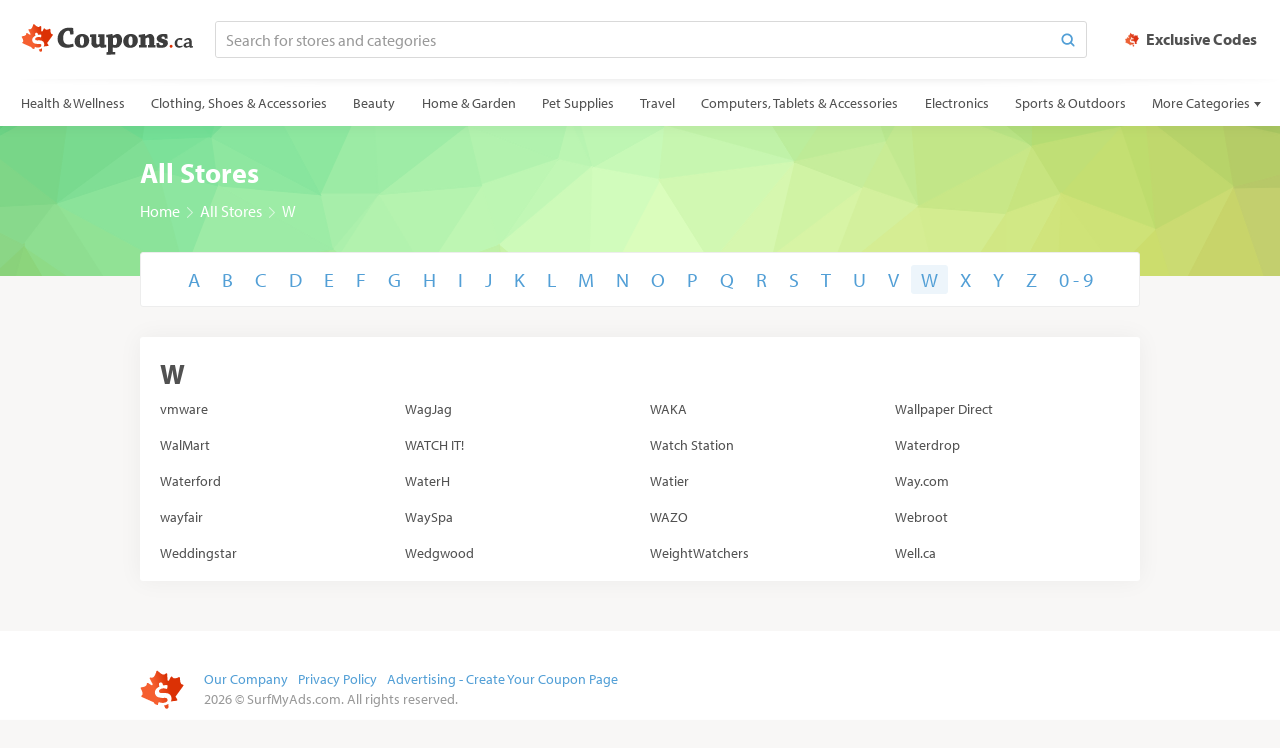

--- FILE ---
content_type: text/html; charset=utf-8
request_url: https://www.coupons.ca/stores-by-letter/w
body_size: 21046
content:
<!DOCTYPE html>
<html lang="en" class="" data-date="1/19/2026 2:21:54 AM">
<head>
        <title>Stores Listed Alphabetically: W</title>

<meta http-equiv="X-UA-Compatible" content="IE=edge">

    <link rel="preconnect" href="https://cdn.coupons.ca">

<link rel="preconnect" href="https://use.typekit.net">

    <meta name="description" content="Browse coupons from 20 stores and brands beginning with the letter W"/>

<meta property="og:site_name" content="Coupons.ca"/>
<meta property="og:type" content="article"/>

    <meta property="og:image" content="/Content/images/default-share.png"/>




    <link rel="canonical" href="https://www.coupons.ca/stores-by-letter/w"/>

    <link rel="next" href="https://www.coupons.ca/stores-by-letter/x"/>
    <link rel="prev" href="https://www.coupons.ca/stores-by-letter/v"/>
<meta http-equiv="Content-Type" content="text/html; charset=utf-8"/>
<meta name="viewport" content="width=device-width, initial-scale=1.0 user-scalable=no"/>
<meta name='webgains-site-verification' content='9cdivjqd' />

    
    <link rel="shortcut icon" type="image/ico" href="/Content/images/favicon.ico?v=1" />
    
    <link href="/bundles/storesbyletter-css?v=WdMbCatbfeR2CFT9sb2501iTczeXI2nhwnD5aLSvoTA1" rel="stylesheet"/>


    <script>function updateQueryString(n,t,i){var u,r,f;return i||(i=window.location.href),u=new RegExp("([?&])"+n+"=.*?(&|#|$)(.*)","gi"),u.test(i)?typeof t!="undefined"&&t!==null?i.replace(u,"$1"+n+"="+t+"$2$3"):(r=i.split("#"),i=r[0].replace(u,"$1$3").replace(/(&|\?)$/,""),typeof r[1]!="undefined"&&r[1]!==null&&(i+="#"+r[1]),i):typeof t!="undefined"&&t!==null?(f=i.indexOf("?")!==-1?"&":"?",r=i.split("#"),i=r[0]+f+n+"="+t,typeof r[1]!="undefined"&&r[1]!==null&&(i+="#"+r[1]),i):i}function getParameterByName(n,t){t||(t=window.location.href);n=n.replace(/[\[\]]/g,"\\$&");var r=new RegExp("[?&]"+n+"(=([^&#]*)|&|#|$)"),i=r.exec(t);return i?i[2]?decodeURIComponent(i[2].replace(/\+/g," ")):"":null}function initOnCouponModelClick(n){for(var i=n.querySelectorAll(".js-coupon-modal"),t=0;t<i.length;t++)i[t].addEventListener("click",function(n){PC.OpenCouponModal.call(this,n)})}var PC=PC||{};PC.createNS=function(n){var t=n.split("."),i=PC,r,u;for(t[0]==="PC"&&(t=t.slice(1)),r=0;r<t.length;r++)u=t[r],typeof i[u]=="undefined"&&(i[u]={}),i=i[u];return i};PC.GLOBAL=PC.GLOBAL||{};PC.URLS=PC.URLS||{};PC.deferScripts=PC.deferScripts||[];PC.onScriptsComplete=PC.onScriptsComplete||[];document.addEventListener||(document.addEventListener=function(){});PC.OpenCouponModal=function(){var t=this.getAttribute("data-coupon-id"),n;this.removeAttribute("target");n=decodeURI(window.location.href);n=updateQueryString("c",t,n);window.open(n)};document.addEventListener("DOMContentLoaded",function(){var t,n;initOnCouponModelClick(document);t=getParameterByName("c",window.location.href);t&&(PC.GLOBAL.modalCouponId=t,n="",n+='<div class="coupon-modal">',n+='    <div class="loader">',n+="        <span><\/span>",n+="        <span><\/span>",n+="        <span><\/span>",n+="    <\/div>",n+="<\/div>",document.getElementById("overlayContent").innerHTML=n,document.documentElement.className+=" show-overlay")}),function(n,t,i,r,u,f,e){n.GoogleAnalyticsObject=u;n[u]=n[u]||function(){(n[u].q=n[u].q||[]).push(arguments)};n[u].l=1*new Date;f=t.createElement(i);e=t.getElementsByTagName(i)[0];f.async=1;f.src=r;e.parentNode.insertBefore(f,e)}(window,document,"script","https://www.google-analytics.com/analytics.js","ga");ga("create","UA-6062846-1","auto");ga("send","pageview"),function(){function f(){function n(){return Math.floor((1+Math.random())*65536).toString(16).substring(1)}return n()+n()+"-"+n()+"-"+n()+"-"+n()+"-"+n()+n()+n()}function t(n,t){document.cookie=n+"="+t+"; path=/"}var n,r,i,u;if(document.cookie.indexOf("sma_entry_url")===-1){if(n=[],i=document.URL.split("?")[1],i!=undefined)for(i=i.split("&"),u=0;u<i.length;u++)r=i[u].split("="),n.push(r[1]),n[r[0]]=r[1];t("sma_entry_url",document.URL.toLocaleString());t("sma_visitor",f());t("sma_entry_date",(new Date).toLocaleString());t("sma_referring_url",document.referrer.toLocaleString());t("utm_source",n.utm_source!=undefined?decodeURI(n.utm_source):"");t("utm_medium",n.utm_medium!=undefined?decodeURI(n.utm_medium):"");t("utm_campaign",n.utm_campaign!=undefined?decodeURI(n.utm_campaign):"");t("utm_term",n.utm_term!=undefined?decodeURI(n.utm_term):"")}}(),function(n){var r={kitId:"udo2cfg",scriptTimeout:3e3,async:!0},u=n.documentElement,o=setTimeout(function(){u.className=u.className.replace(/\bwf-loading\b/g,"")+" wf-inactive"},r.scriptTimeout),t=n.createElement("script"),f=!1,e=n.getElementsByTagName("script")[0],i;u.className+=" wf-loading";t.src="https://use.typekit.net/"+r.kitId+".js";t.async=!0;t.onload=t.onreadystatechange=function(){if(i=this.readyState,!f&&(!i||i=="complete"||i=="loaded")){f=!0;clearTimeout(o);try{Typekit.load(r)}catch(n){}}};e.parentNode.insertBefore(t,e)}(document)</script>
    
</head>
<body>
    <svg style="display: none;" xmlns="http://www.w3.org/2000/svg" xmlns:xlink="http://www.w3.org/1999/xlink" xml:space="preserve">
        
        <symbol id="searchIcon" viewBox="0 0 12 12">
    <path d="M10.886,11.615c-0.192,0-0.384-0.073-0.53-0.22L7.932,8.972c-0.293-0.292-0.293-0.768,0-1.061 s0.768-0.293,1.061,0l2.424,2.423c0.293,0.292,0.293,0.768,0,1.061C11.27,11.542,11.078,11.615,10.886,11.615z"></path>
    <path style="fill-rule:evenodd;clip-rule:evenodd;" d="M5.24,0.385c-2.692,0-4.875,2.183-4.875,4.875 c0,2.693,2.183,4.875,4.875,4.875c2.693,0,4.875-2.183,4.875-4.875C10.115,2.568,7.933,0.385,5.24,0.385z M5.24,8.657 c-1.875,0-3.396-1.521-3.396-3.396S3.364,1.865,5.24,1.865s3.396,1.521,3.396,3.396S7.115,8.657,5.24,8.657z"></path>
</symbol>
        <symbol id="arrowLeft" viewBox="0 0 14 10">
    <path d="M4.347,9.658L0.358,5.825C0.119,5.614,0,5.325,0,5.008C0,4.69,0.119,4.405,0.358,4.189l3.989-3.847 c0.473-0.456,1.245-0.456,1.718,0c0.473,0.456,0.473,1.194,0,1.65l-1.917,1.84h8.631C13.455,3.832,14,4.354,14,5 s-0.545,1.168-1.217,1.168H4.152l1.917,1.84c0.473,0.456,0.473,1.194,0,1.65C5.592,10.114,4.824,10.114,4.347,9.658z" />
</symbol>

        <symbol id="arrowRight" viewBox="0 0 14 10">
    <path d="M9.652,0.342l3.99,3.833C13.881,4.387,14,4.676,14,4.993c0,0.318-0.119,0.603-0.357,0.819l-3.99,3.847 c-0.473,0.456-1.244,0.456-1.718,0c-0.473-0.456-0.473-1.194,0-1.65l1.917-1.84h-8.63C0.545,6.168,0,5.646,0,5 s0.545-1.168,1.217-1.168h8.631l-1.917-1.84c-0.473-0.456-0.473-1.194,0-1.65C8.408-0.114,9.176-0.114,9.652,0.342z" />
</symbol>

        <symbol id="chevronRight" viewBox="0 0 6 11">
    <path d="M0.162,0.99l4.51,4.51l-4.511,4.509c-0.215,0.215-0.215,0.562,0,0.777s0.563,0.215,0.778,0l4.899-4.897 c0.215-0.214,0.215-0.562,0-0.777L0.939,0.213C0.725,0,0.375,0,0.161,0.213C-0.053,0.427-0.053,0.776,0.162,0.99z" />
</symbol>
        
        <symbol id="successIcon" viewBox="0 0 18 18">
    <path d="M9,0c4.971,0,9,4.029,9,9s-4.029,9-9,9s-9-4.029-9-9S4.029,0,9,0z M14.924,5.925l-1.681-1.658 c-0.101-0.099-0.265-0.098-0.365,0.002L7.481,9.665c-0.099,0.1-0.263,0.1-0.364,0L5.108,7.656c-0.099-0.1-0.263-0.1-0.363,0 l-1.67,1.669c-0.1,0.101-0.1,0.265,0,0.364l4.042,4.043c0.1,0.1,0.264,0.1,0.364,0l7.445-7.445 C15.025,6.187,15.025,6.024,14.924,5.925L14.924,5.925z"/>
</symbol>
        <symbol id="socialRoundFacebook" viewBox="0 0 18 18">
    <path d="M9,18 C4.037,18 0,13.963 0,9 C0,4.037 4.037,0 9,0 C13.963,0 18,4.037 18,9 C18,13.963 13.963,18 9,18 Z M9,2 C5.141,2 2,5.141 2,9 C2,12.859 5.141,16 9,16 C12.859,16 16,12.859 16,9 C16,5.141 12.859,2 9,2 Z"></path>
    <path d="M11.5644375,3.87 L11.5644375,5.58 L10.6689375,5.58 C9.9556875,5.58 9.855,5.8134375 9.855,6.273 L9.855,7.29 L11.5644375,7.29 L11.3619375,9.001125 L9.855,9.001125 L9.855,14.13 L7.637625,14.13 L7.637625,9.001125 L6.435,9.001125 L6.435,7.29 L7.637625,7.29 L7.637625,6.1498125 C7.637625,4.7098125 8.2411875,3.87 10.071,3.87 L11.5644375,3.87 Z"></path>
</symbol>
        
        <symbol id="socialRoundTwitter" viewBox="0 0 18 18">
    <path d="M9,18 C4.037,18 0,13.963 0,9 C0,4.037 4.037,0 9,0 C13.963,0 18,4.037 18,9 C18,13.963 13.963,18 9,18 Z M9,2 C5.141,2 2,5.141 2,9 C2,12.859 5.141,16 9,16 C12.859,16 16,12.859 16,9 C16,5.141 12.859,2 9,2 Z"></path>
    <path d="M10.6160625,5.488875 C9.658125,5.5130625 8.88975,6.296625 8.88975,7.2601875 C8.88975,7.399125 8.9049375,7.53525 8.9353125,7.664625 C7.462125,7.5909375 6.1554375,6.885 5.2813125,5.8123125 C5.128875,6.0744375 5.041125,6.3793125 5.041125,6.7044375 C5.041125,7.31925 5.3544375,7.8615 5.8303125,8.1793125 C5.5400625,8.16975 5.266125,8.089875 5.0270625,7.957125 C5.0270625,7.9644375 5.0270625,7.972875 5.0270625,7.9801875 C5.0270625,8.839125 5.6379375,9.5540625 6.4490625,9.7171875 C6.3005625,9.75825 6.143625,9.779625 5.9821875,9.779625 C5.868,9.779625 5.756625,9.7689375 5.648625,9.748125 C5.8741875,10.4518125 6.5278125,10.9648125 7.3035,10.9794375 C6.697125,11.4541875 5.9338125,11.7376875 5.103,11.7376875 C4.960125,11.7376875 4.818375,11.730375 4.68,11.7135 C5.4646875,12.2169375 6.3961875,12.51 7.396875,12.51 C10.6576875,12.51 12.44025,9.808875 12.44025,7.4660625 C12.44025,7.3895625 12.4385625,7.3125 12.4351875,7.236 C12.78225,6.9868125 13.082625,6.674625 13.32,6.3185625 C13.0021875,6.45975 12.66075,6.5559375 12.3024375,6.598125 C12.6680625,6.3793125 12.9493125,6.0316875 13.0815,5.6176875 C12.7389375,5.82075 12.3598125,5.9686875 11.9559375,6.048 C11.6325,5.70375 11.1718125,5.488875 10.6621875,5.488875 C10.647,5.488875 10.63125,5.4883125 10.6160625,5.488875"></path>
</symbol>
        <symbol id="closeIcon" viewBox="0 0 18 18">
    <line style="fill:none;stroke-width:2;stroke-linecap:round;stroke-linejoin:round;stroke-miterlimit:10;" x1="1" y1="1" x2="17" y2="17" />
    <line style="fill:none;stroke-width:2;stroke-linecap:round;stroke-linejoin:round;stroke-miterlimit:10;" x1="17" y1="1" x2="1" y2="17" />
</symbol>
        
    </svg>

    <div id="overlay" class="overlay-bg">
        <div id="overlayContent" class="overlay-content">
        </div>
    </div>
    <div id="discreetAlert"></div>
    <div class="site-header">
    <div id="headerAlert" class="container header-alert">
        <div class="site-header-align">

            <div class="site-header-logo">
                <a href="/">
                    <svg class="site-logo" aria-label="Coupons.ca" width="202px" height="38px" viewBox="0 0 236 44">
                        <defs>
    <linearGradient x1="66.6895407%" y1="40.4398551%" x2="32.3778605%" y2="50%" id="logoGradient">
        <stop stop-color="#DB3105" offset="0%"></stop>
        <stop stop-color="#F55F30" offset="100%"></stop>
    </linearGradient>
</defs>
<g stroke="none" stroke-width="1" fill="none" fill-rule="evenodd">
    <path d="M49.3631548,20.5132579 C49.3631548,14.6364262 52.0118677,10.7047431 55.1158281,8.26296089 C57.8886994,6.06949555 61.6134518,4.99345594 65.255432,4.99345594 C67.8213726,4.99345594 69.725135,5.24177277 70.7184023,5.61424802 C71.0081053,8.42850545 71.215036,11.2427629 71.3805805,14.0570203 C69.9734518,14.263951 68.4835508,14.4708817 66.9936499,14.6364262 L66.0417687,10.2908817 C66.0003825,10.1253371 65.9176102,9.91840644 65.7520657,9.83563416 C65.3382043,9.50454505 64.6760261,9.29761436 63.8483033,9.29761436 C62.5239469,9.29761436 61.0340459,9.79424802 59.875234,10.994446 C58.0542439,12.8982084 57.0609766,15.6296936 57.0609766,19.1475153 C57.0609766,22.7067233 57.8059271,25.024347 59.4613726,26.514248 C60.7029568,27.6730599 62.6481053,28.2110797 64.3035508,28.2110797 C66.1659271,28.2110797 69.3940459,27.5902876 70.7597885,27.0522678 C71.0494914,28.293852 71.2978083,29.783753 71.4633528,30.9011787 C68.8146399,31.9358322 65.0071152,32.763555 62.8964221,32.763555 C59.6683033,32.763555 56.4401845,32.0599906 54.0397885,30.3217728 C51.4324617,28.4180104 49.3631548,24.9001886 49.3631548,20.5132579 Z M82.365333,32.763555 C79.964937,32.763555 77.4817686,32.184149 75.8263231,30.7770203 C73.9225607,29.1629609 72.7637488,26.9281094 72.7637488,23.7413767 C72.7637488,20.4718718 74.2122637,17.5334559 76.7368181,15.6710797 C78.5164221,14.3467233 80.9995904,13.6845451 83.4413726,13.6845451 C85.6348379,13.6845451 87.5386003,14.2225649 89.1112736,15.2158322 C91.2633528,16.5401886 92.8774122,19.1889015 92.8774122,22.8722678 C92.8774122,26.514248 90.8908775,29.6182084 88.4077092,31.1908817 C86.835036,32.2255352 84.765729,32.763555 82.365333,32.763555 Z M82.9033528,29.5354361 C83.565531,29.5354361 84.2277092,29.3285054 84.7243429,28.5421688 C85.5106795,27.4661292 85.6762241,25.8106837 85.6762241,22.9964262 C85.6762241,20.4718718 85.345135,19.1889015 84.9312736,18.2370203 C84.5174122,17.3679114 83.7310756,16.95405 82.9861251,16.95405 C82.2825607,16.95405 81.6203825,17.2023668 81.1237488,17.9473173 C80.4201845,18.9405847 80.0063231,20.5132579 80.0063231,23.0378124 C80.0063231,26.1417728 80.3787983,27.5489015 80.9995904,28.4180104 C81.4962241,29.2457332 82.1170162,29.5354361 82.9033528,29.5354361 Z M107.545531,30.694248 L107.379986,30.694248 C103.944937,32.6393965 103.117214,32.763555 101.461769,32.763555 C98.9372142,32.763555 95.8332538,29.4526639 95.8332538,26.9281094 C95.8332538,23.7827629 95.8746399,20.5132579 95.8746399,17.8231589 L94.0536498,17.7403866 C94.0536498,16.6229609 94.0950359,15.4227629 94.0950359,14.3467233 C95.8332538,14.263951 101.917016,14.0984064 102.496422,14.0570203 C102.579194,14.0570203 102.62058,14.1397926 102.62058,14.2225649 C102.579194,17.1195946 102.496422,20.7615748 102.496422,23.7827629 C102.496422,24.9829609 102.455036,26.4314757 102.993056,27.3419708 C103.489689,28.1283074 104.069095,28.1696936 104.648501,28.1696936 C105.31068,28.1696936 106.345333,27.8799906 107.13167,27.3005847 C107.173056,24.4863272 107.13167,20.3890995 107.13167,17.8645451 L105.103749,17.7817728 C105.103749,16.6229609 105.145135,15.3399906 105.145135,14.263951 C106.717808,14.2225649 113.215432,14.0984064 113.836224,14.0984064 C113.87761,14.0984064 113.918996,14.2225649 113.918996,14.263951 C113.87761,18.6508817 113.794838,23.6172183 113.794838,28.3766243 C113.794838,28.5421688 113.836224,28.6249411 113.960382,28.6249411 L116.278006,28.5421688 C116.278006,29.6182084 116.278006,30.8597926 116.23662,31.9772183 C115.822759,32.184149 112.180779,32.763555 109.49068,32.763555 C108.869887,32.3083074 108.290481,31.6875153 107.545531,30.694248 Z M125.193452,16.043555 L125.441769,16.0849411 C129.621769,13.8500896 130.077016,13.6845451 131.815234,13.6845451 C135.250283,13.6845451 138.147313,17.5748421 138.105927,21.8790005 C138.105927,23.7413767 137.609293,25.6865252 136.822957,27.4247431 C136.284937,28.6663272 135.29167,30.1976144 133.67761,31.4391985 C132.849887,32.0599906 130.904739,32.763555 129.249293,32.763555 C127.67662,32.763555 126.517808,32.5566243 125.607313,32.184149 L125.31761,32.2669213 C125.358996,34.3362282 125.358996,36.4469213 125.358996,38.5576144 L128.711274,38.6817728 C128.711274,39.7991985 128.711274,40.9993965 128.669887,42.0754361 C126.683353,42.0754361 124.200184,42.0754361 122.006719,42.1168223 C120.351274,42.1168223 118.199194,42.1168223 116.543749,42.1582084 C116.543749,41.0821688 116.543749,39.8819708 116.585135,38.7645451 L118.57167,38.5990005 C118.695828,38.5990005 118.737214,38.5162282 118.737214,38.3920698 L118.7786,18.4025649 L116.171274,18.3611787 C116.171274,17.243753 116.21266,16.043555 116.254046,14.9675153 C118.199194,14.7191985 124.448501,13.6431589 124.655432,13.6431589 C124.738204,13.6431589 124.738204,13.6845451 124.738204,13.7259312 C124.903749,14.5122678 125.027907,15.2572183 125.193452,16.043555 Z M131.028897,23.4102876 C131.028897,21.5065252 130.78058,20.1821688 130.366719,19.5613767 C130.03563,19.0647431 129.538996,18.4853371 128.75266,18.4853371 C127.924937,18.4853371 126.724739,18.8991985 125.524541,19.644149 C125.483155,21.9617728 125.441769,25.2726639 125.441769,27.5902876 C125.441769,28.4180104 127.097214,29.0388025 127.966323,29.0388025 C128.711274,29.0388025 129.538996,28.7490995 130.077016,27.9627629 C130.656422,27.093654 131.028897,25.603753 131.028897,23.4102876 Z M149.256224,32.763555 C146.855828,32.763555 144.37266,32.184149 142.717214,30.7770203 C140.813452,29.1629609 139.65464,26.9281094 139.65464,23.7413767 C139.65464,20.4718718 141.103155,17.5334559 143.627709,15.6710797 C145.407313,14.3467233 147.890481,13.6845451 150.332264,13.6845451 C152.525729,13.6845451 154.429491,14.2225649 156.002165,15.2158322 C158.154244,16.5401886 159.768303,19.1889015 159.768303,22.8722678 C159.768303,26.514248 157.781769,29.6182084 155.2986,31.1908817 C153.725927,32.2255352 151.65662,32.763555 149.256224,32.763555 Z M149.794244,29.5354361 C150.456422,29.5354361 151.1186,29.3285054 151.615234,28.5421688 C152.401571,27.4661292 152.567115,25.8106837 152.567115,22.9964262 C152.567115,20.4718718 152.236026,19.1889015 151.822165,18.2370203 C151.408303,17.3679114 150.621967,16.95405 149.877016,16.95405 C149.173452,16.95405 148.511274,17.2023668 148.01464,17.9473173 C147.311075,18.9405847 146.897214,20.5132579 146.897214,23.0378124 C146.897214,26.1417728 147.269689,27.5489015 147.890481,28.4180104 C148.387115,29.2457332 149.007907,29.5354361 149.794244,29.5354361 Z M163.469095,18.4025649 L160.861769,18.3197926 C160.861769,17.2023668 160.903155,15.9607827 160.903155,14.9261292 C162.972462,14.8019708 169.056224,13.7259312 169.304541,13.7259312 C169.387313,13.7259312 169.387313,13.7673173 169.387313,13.8500896 C169.594244,14.7191985 169.759788,15.5469213 169.966719,16.4160302 L170.17365,16.4574163 C174.188105,14.0156342 175.0986,13.6845451 177.002363,13.6845451 C178.781967,13.6845451 180.478798,15.2986045 181.306521,16.664347 C182.092858,17.9473173 182.258402,19.2302876 182.258402,20.3477134 C182.258402,22.7067233 182.17563,26.1417728 182.092858,28.7904856 L184.162165,28.9146441 C184.162165,29.9906837 184.162165,31.2322678 184.120778,32.3083074 L178.781967,32.3083074 C177.002363,32.3083074 175.057214,32.3496936 173.608699,32.3496936 C173.608699,31.273654 173.650085,30.0320698 173.650085,28.9560302 L175.305531,28.8318718 C175.388303,28.8318718 175.471075,28.7490995 175.471075,28.6663272 C175.512462,26.9694955 175.471075,24.6518718 175.471075,23.0791985 C175.471075,21.13405 175.471075,20.1407827 175.139986,19.5199906 C174.726125,18.733654 174.188105,18.6094955 173.567313,18.6094955 C172.656818,18.6094955 171.249689,19.2716738 170.256422,20.0580104 C170.215036,22.4997926 170.132264,26.4314757 170.132264,28.7904856 L171.911868,28.9146441 C171.911868,30.0320698 171.911868,31.2322678 171.870481,32.3083074 L166.697214,32.3083074 C165.000382,32.3083074 162.848303,32.3496936 161.234244,32.3496936 C161.234244,31.273654 161.27563,30.0320698 161.27563,28.9560302 L163.303551,28.8318718 C163.427709,28.8318718 163.469095,28.7490995 163.469095,28.6663272 L163.469095,18.4025649 Z M188.773452,25.7692975 L189.43563,28.1283074 C189.477016,28.2524658 189.518402,28.4180104 189.766719,28.583555 C190.470283,28.9974163 191.298006,29.204347 192.042957,29.204347 C192.622363,29.204347 193.160382,29.204347 193.657016,28.9974163 C194.15365,28.7490995 194.567511,28.3352381 194.567511,27.6316738 C194.567511,26.5970203 194.070877,26.3073173 191.25662,25.5623668 C187.531868,24.4863272 185.710877,22.6653371 185.710877,20.0580104 C185.710877,17.5748421 187.531868,15.7124658 189.270085,14.8847431 C190.594442,14.2225649 192.498204,13.6845451 195.188303,13.6845451 C197.464541,13.6845451 199.451075,13.974248 200.15464,14.263951 C200.36157,16.0849411 200.568501,17.9473173 200.734046,19.7683074 C199.61662,19.9752381 198.292264,20.1821688 197.009293,20.3477134 L196.388501,18.154248 C196.347115,17.9887035 196.264343,17.7817728 196.098798,17.6990005 C195.643551,17.3679114 194.981372,17.243753 194.484739,17.243753 C193.988105,17.243753 193.284541,17.3265252 192.912066,17.5748421 C192.53959,17.8231589 192.167115,18.2370203 192.167115,19.0233569 C192.167115,19.933852 192.870679,20.1407827 196.057412,21.0098916 C199.037214,21.8376144 201.065135,23.0378124 201.065135,26.3487035 C201.065135,28.6663272 199.658006,30.6114757 197.423155,31.7289015 C196.098798,32.3496936 193.863947,32.763555 191.25662,32.763555 C189.311471,32.763555 187.159392,32.5152381 185.79365,32.1013767 C185.545333,30.1976144 185.338402,28.293852 185.131471,26.4314757 C186.290283,26.1831589 187.531868,25.9348421 188.773452,25.7692975 Z M210.30365,26.7396936 C210.30365,22.4796936 213.45365,19.2096936 218.16365,19.2096936 C219.36365,19.2096936 220.59365,19.5396936 221.16365,19.8696936 C221.16365,20.5296936 220.41365,22.0896936 219.93365,22.3596936 C219.63365,22.2396936 218.28365,21.5496936 217.08365,21.5496936 C216.12365,21.5496936 215.43365,21.8796936 214.89365,22.5696936 C214.29365,23.3496936 213.84365,24.4896936 213.84365,26.1396936 C213.84365,27.7296936 214.20365,28.6896936 214.86365,29.4696936 C215.49365,30.2196936 216.48365,30.3996936 217.29365,30.3996936 C218.46365,30.3996936 219.93365,29.9196936 220.89365,29.5596936 C221.04365,30.0996936 221.22365,30.7596936 221.31365,31.3296936 C219.54365,32.2296936 217.47365,32.6496936 216.21365,32.6496936 C213.00365,32.6496936 210.30365,30.4896936 210.30365,26.7396936 Z M230.56365,31.2996936 L230.41365,31.2996936 C228.37365,32.3496936 227.11365,32.6496936 226.03365,32.6496936 C224.50365,32.6496936 222.43365,31.2696936 222.43365,29.4696936 C222.43365,27.7896936 224.32365,25.2396936 228.64365,25.2396936 L230.47365,25.2396936 C230.56365,22.7796936 229.87365,21.6696936 228.25365,21.6696936 C227.08365,21.6696936 225.67365,22.5396936 224.56365,23.5296936 C224.14365,23.0796936 223.69365,22.5096936 223.30365,21.9696936 C224.95365,20.4996936 226.87365,19.2096936 229.45365,19.2096936 C231.73365,19.2096936 233.74365,20.9196936 233.74365,23.9196936 C233.74365,25.5696936 233.68365,28.8396936 233.68365,30.0996936 C233.68365,30.3696936 233.74365,30.4896936 233.89365,30.4596936 L235.72365,30.3996936 C235.72365,30.9396936 235.75365,31.5996936 235.72365,32.1696936 C235.27365,32.3196936 233.41365,32.6496936 231.61365,32.6496936 C231.31365,32.3796936 230.98365,31.8996936 230.56365,31.2996936 Z M225.85365,29.1096936 C225.85365,29.9496936 226.66365,30.5196936 227.59365,30.5196936 C228.43365,30.5196936 229.51365,30.1296936 230.38365,29.5296936 C230.44365,29.4696936 230.44365,29.4096936 230.44365,29.3196936 L230.44365,26.9496936 C230.29365,26.9496936 229.81365,26.9196936 229.21365,26.9196936 C226.84365,26.9196936 225.85365,27.9396936 225.85365,29.1096936 Z" fill="#3C3C3C"></path>
    <path d="M205.52365,28.5996936 C206.84365,28.5996936 207.47365,29.6796936 207.47365,30.6096936 C207.47365,31.7496936 206.66365,32.6496936 205.43365,32.6496936 C204.32365,32.6496936 203.39365,31.8396936 203.39365,30.6696936 C203.39365,29.6496936 204.14365,28.5996936 205.52365,28.5996936 Z" fill="#DB3105"></path>
    <g fill="url(#logoGradient)">
        <path d="M30.2721615,31.0251087 C30.9794299,29.8055545 31.2436019,28.1724212 30.7892175,26.4766359 C30.021633,23.6119713 27.9700509,22.6329273 24.5620114,22.4745898 C23.8469018,22.4413658 22.427442,22.5451783 21.5546755,22.5490845 C19.6056196,22.5578079 18.8298465,22.2179162 18.5730842,21.2596663 C18.3933506,20.5888914 18.6617339,19.8139354 18.8649811,19.5381742 C19.8130359,18.2518754 22.4616745,17.7535663 23.3389307,17.8210496 C24.2858959,17.8938953 25.3432957,18.1732271 26.3000586,18.5387653 C26.9126011,17.7584056 27.2381185,15.6513202 26.9984737,14.7569537 C25.3869015,14.4001192 23.9106283,14.634676 22.5377926,14.9333895 L22.1034622,13.3124464 C21.8318727,12.2988608 20.7900325,11.6973541 19.7764469,11.9689435 C18.7628613,12.240533 18.1613546,13.2823732 18.432944,14.2959588 L18.9190713,16.1102106 C17.4922672,16.7771984 16.4495908,17.5801912 15.7579165,18.4193164 C14.6709513,19.7380005 14.0680809,21.4397292 14.5216942,23.1326373 C15.4863343,26.732723 18.1473731,27.0146898 21.4660211,27.4238675 C22.1934173,27.513553 23.3202587,27.3722066 23.9695904,27.3453703 C25.9334704,27.2642048 26.7479125,27.8686175 26.9877099,28.8988805 C27.1390583,29.5491319 27.1841946,30.2402829 26.5413442,30.9649844 C25.8984938,31.6896859 23.989715,32.2735209 22.6911889,32.4123428 C21.4263313,32.5475653 19.621267,32.0709369 18.2978991,31.603893 C17.8510873,32.2112601 17.4937389,33.5413531 17.3784491,34.5020528 C16.9899192,34.4795144 16.5231714,34.4089417 16.0558409,34.2766955 C15.1176085,34.0111926 14.2363829,33.428551 13.844293,32.8673938 L13.4394364,32.1746904 C13.4414171,32.0204877 13.3271738,31.8505333 13.1603903,31.7802192 L1.35683666,26.5083031 C0.771055985,26.2466711 0.660376628,25.4630292 1.15076097,25.0492274 L1.58712476,24.6822713 C2.71058567,23.6488105 1.88174303,21.4316291 1.33244932,20.254898 L0.254183158,18.1026549 C-0.0753175173,17.5407873 0.307181987,16.8294031 0.957948328,16.7937711 L2.21187388,16.5967048 C3.84935809,16.3503896 6.19995411,15.5264678 6.28223579,13.7816744 C6.28588116,13.6090332 6.28948819,13.4261903 6.2930569,13.2331454 C6.30439453,12.547929 7.06710579,12.143933 7.64063884,12.5193526 L10.3968901,14.3243503 C11.7551105,15.1753395 12.5426761,14.5339465 11.9813794,13.2845534 L9.29341273,8.22815121 C8.97923154,7.57456352 9.55613101,6.84598825 10.2648571,7.00129907 L10.9636186,7.15452378 C12.557089,7.50628104 14.2067883,6.3037795 15.5223815,2.04862057 L15.8809502,0.8306034 C16.0396637,0.15467502 16.8875826,-0.0726096992 17.3630921,0.433315163 L18.3144096,1.33856957 C21.6037707,4.38394743 23.5189992,4.61065821 24.7835383,3.44873164 L25.3138212,2.96894164 C25.8499404,2.48007489 26.7138381,2.82258949 26.7685433,3.54570382 L26.9664869,9.18803294 C27.0710009,10.5875405 28.0498396,10.8082965 28.8078702,9.48059833 L30.3454922,6.4356056 C30.6544766,5.82371587 31.5170023,5.79223117 31.8694291,6.37997746 L32.2820856,7.06842967 C33.3061618,8.2656139 35.5446985,7.84376428 37.0076679,7.27658222 C37.3768365,7.10188745 37.7767557,6.90663519 38.208849,6.6884465 C38.7902453,6.39392158 39.4771918,6.81874899 39.4727693,7.47009112 L39.6522775,10.0314535 C39.7659888,11.2902284 40.1423213,13.4699868 41.4989413,13.9107125 L42.2308302,14.0418562 C42.8624162,14.1550271 43.1583858,14.8890204 42.781901,15.4084905 L35.1841339,25.8914486 C35.0864024,26.0201651 35.0724423,26.2244712 35.1416131,26.3411888 L36.735739,28.8965193 C37.067474,29.4282796 36.7447146,30.1257418 36.1243614,30.2176665 C34.7702867,30.418315 33.6881108,30.5228342 31.416471,30.8084946 C31.2471101,30.8297919 31.072529,30.8539631 30.8933445,30.8807865 C30.6663211,30.9207998 30.4611234,30.9673013 30.2721615,31.0251087 Z M28.022648,33.3065029 C27.7497973,33.9561178 27.7271864,34.5957356 27.9434779,35.5398343 L28.014357,35.8043587 C28.2859465,36.8179443 27.6844397,37.8597845 26.6708541,38.1313739 C25.6572685,38.4029634 24.6154283,37.8014567 24.3438389,36.7878711 L24.2618436,36.4818605 C24.0751148,35.8935134 23.7384575,35.4437485 23.3079776,35.1567269 C23.3129383,35.1555071 23.3178981,35.1542849 23.322857,35.1530603 C24.3228879,34.9061091 26.3086261,34.4274152 28.022648,33.3065029 Z"></path>
    </g>
</g>
                    </svg>
                </a>
            </div>

            <div class="site-header-search">
                <form id="globalSearchForm" class="submit-input-wrapper global-search" action="/search/submit" method="post">
                    <input name="globalSearchInput" id="globalSearchInput" class="submit-input" type="text" value="" autocomplete="off" aria-label="Search for stores and categories" placeholder="Search for stores and categories" />
                    <button class="submit-input-btn btn btn-secondary-link" type="submit" aria-label="Search">
                        <svg class="search-icon" width="14px" height="14px">
                            <use xlink:href="#searchIcon"></use>
                        </svg>
                    </button>
                    <span class="submit-input-focus"></span>
                    <div id="globalSearchAutocomplete" class="submit-input-autocomplete"></div>
                </form>
            </div>

            <div class="site-header-group">
                    <div class="site-header-dropdown">
                        <div class="dropdown">
                            <button class="js-toggle-dropdown dropdown-toggle" id="siteHeaderDropdown" type="button" aria-haspopup="true" aria-expanded="false">
                                Categories
                            </button>
                        </div>
                        <div class="dropdown-full" id="siteHeaderDropdownMenu" aria-labelledby="siteHeaderDropdown">
                            <div class="site-header-dropdown-slide" id="siteHeaderDropdownSlide"></div>
                            <div class="site-header-dropdown-close">
                                <button class="btn btn-muted-link">Close</button>
                            </div>
                        </div>
                    </div>

                <nav id="siteHeaderLinks" class="site-header-links">
                    
                            <a class="btn btn-link" href="/coupons/exclusive">
                                <span class="site-header-links-icon"><img src="https://res.cloudinary.com/discountcodes/image/upload/v1759999424/yenxjyp8afrkok21fu4o.png" alt="" width="16" height="16"></span>
                                <strong>Exclusive Codes</strong>
                            </a>
                </nav>
            </div>
                <nav class="site-header-cats" id="siteHeaderCats">
                    <ul class="site-header-cat-links" id="siteHeaderCatLinks">
                            <li id="hsort0">
                                <div class="tooltip bottom">
                                    <a class="btn btn-link " href="/coupons/health-and-wellness">
                                        Health &amp; Wellness
                                    </a>
                                </div>
                            </li>
                            <li id="hsort1">
                                <div class="tooltip bottom">
                                    <a class="btn btn-link " href="/coupons/clothing-shoes-and-accessories">
                                        Clothing, Shoes &amp; Accessories
                                    </a>
                                </div>
                            </li>
                            <li id="hsort2">
                                <div class="tooltip bottom">
                                    <a class="btn btn-link " href="/coupons/beauty">
                                        Beauty
                                    </a>
                                </div>
                            </li>
                            <li id="hsort3">
                                <div class="tooltip bottom">
                                    <a class="btn btn-link " href="/coupons/home-and-garden">
                                        Home &amp; Garden
                                    </a>
                                </div>
                            </li>
                            <li id="hsort4">
                                <div class="tooltip bottom">
                                    <a class="btn btn-link " href="/coupons/pet-supplies">
                                        Pet Supplies
                                    </a>
                                </div>
                            </li>
                            <li id="hsort5">
                                <div class="tooltip bottom">
                                    <a class="btn btn-link " href="/coupons/travel">
                                        Travel
                                    </a>
                                </div>
                            </li>
                            <li id="hsort6">
                                <div class="tooltip bottom">
                                    <a class="btn btn-link " href="/coupons/computers-and-accessories">
                                        Computers, Tablets &amp; Accessories
                                    </a>
                                </div>
                            </li>
                            <li id="hsort7">
                                <div class="tooltip bottom">
                                    <a class="btn btn-link " href="/coupons/electronics">
                                        Electronics
                                    </a>
                                </div>
                            </li>
                            <li id="hsort8">
                                <div class="tooltip bottom">
                                    <a class="btn btn-link " href="/coupons/sports-and-outdoors">
                                        Sports &amp; Outdoors
                                    </a>
                                </div>
                            </li>
                            <li id="hsort9">
                                <div class="tooltip bottom">
                                    <a class="btn btn-link " href="/coupons/baby-and-kids">
                                        Baby, Kids &amp; Toys
                                    </a>
                                </div>
                            </li>
                            <li id="hsort10">
                                <div class="tooltip bottom">
                                    <a class="btn btn-link " href="/coupons/flowers">
                                        Flowers
                                    </a>
                                </div>
                            </li>
                            <li id="hsort11">
                                <div class="tooltip bottom">
                                    <a class="btn btn-link " href="/coupons/department-stores">
                                        Department Stores
                                    </a>
                                </div>
                            </li>
                            <li id="hsort12">
                                <div class="tooltip bottom">
                                    <a class="btn btn-link " href="/coupons/dating">
                                        Dating
                                    </a>
                                </div>
                            </li>
                            <li id="hsort13">
                                <div class="tooltip bottom">
                                    <a class="btn btn-link " href="/coupons/discount-stores">
                                        Discount Stores
                                    </a>
                                </div>
                            </li>
                            <li id="hsort14">
                                <div class="tooltip bottom">
                                    <a class="btn btn-link " href="/coupons/personal-services">
                                        Personal Services
                                    </a>
                                </div>
                            </li>
                            <li id="hsort15">
                                <div class="tooltip bottom">
                                    <a class="btn btn-link " href="/coupons/business">
                                        Business
                                    </a>
                                </div>
                            </li>
                            <li id="hsort16">
                                <div class="tooltip bottom">
                                    <a class="btn btn-link " href="/coupons/education">
                                        Education
                                    </a>
                                </div>
                            </li>
                            <li id="hsort17">
                                <div class="tooltip bottom">
                                    <a class="btn btn-link " href="/coupons/financial-services">
                                        Financial Services
                                    </a>
                                </div>
                            </li>
                            <li id="hsort18">
                                <div class="tooltip bottom">
                                    <a class="btn btn-link " href="/coupons/entertainment">
                                        Entertainment
                                    </a>
                                </div>
                            </li>
                            <li id="hsort19">
                                <div class="tooltip bottom">
                                    <a class="btn btn-link " href="/coupons/food-and-grocery">
                                        Food &amp; Grocery
                                    </a>
                                </div>
                            </li>
                            <li id="hsort20">
                                <div class="tooltip bottom">
                                    <a class="btn btn-link " href="/coupons/automotive">
                                        Automotive
                                    </a>
                                </div>
                            </li>
                            <li id="hsort21">
                                <div class="tooltip bottom">
                                    <a class="btn btn-link " href="/coupons/gifts">
                                        Gifts
                                    </a>
                                </div>
                            </li>
                            <li id="hsort22">
                                <div class="tooltip bottom">
                                    <a class="btn btn-link " href="/coupons/pop-culture">
                                        Pop Culture
                                    </a>
                                </div>
                            </li>
                            <li id="hsort23">
                                <div class="tooltip bottom">
                                    <a class="btn btn-link " href="/coupons/easter">
                                            <div class="js-cat-tooltip-thumb site-header-cat-thumb" data-background="https://operationshubdev.s3-us-west-2.amazonaws.com/img/6/categories/1541/icon/nca4TrZdgpQ5aowD3HHThK.png"></div>
                                        Easter
                                    </a>
                                </div>
                            </li>
                    </ul>
                    <div class="tooltip bottom site-header-cats-more" id="siteHeaderCatsMore">
                        <button class="js-tooltip btn btn-link tooltip-arrow-trigger">More Categories</button>
                        <div class="js-tooltip-content tooltip-content">
                            <span class="js-tooltip-arrow tooltip-arrow"></span>
                            <div class="tooltip-left">
                                <div class="h h3">More Categories</div>
                                <ul class="list-unstyled" id="siteHeaderCatsMoreMenu"></ul>
                                <hr />
                                <a class="btn btn-muted-link" href="/coupons">
                                    See All Categories
                                    <svg class="btn-icon-right arrow-right" width="14px" height="11px">
                                        <use xlink:href="#arrowRight"></use>
                                    </svg>
                                </a>
                                <div class="site-header-cats-more-bg"></div>
                            </div>
                        </div>
                    </div>
                    <div class="site-header-cats-shadow"></div>
                </nav>

        </div>

    </div>
</div>



<div class="container-adornment adornment-horizontal">
    <img class="svg" src="/Content/images/adornments/main.svg" alt="">
</div>

<div class="container">
    <h1 class="h2 text-white">All Stores</h1>
        <ol class="breadcrumbs white" itemscope itemtype="http://schema.org/BreadcrumbList">
            <li itemprop="itemListElement" itemscope itemtype="http://schema.org/ListItem">
                    <a itemtype="http://schema.org/Thing" itemprop="item" href="https://www.coupons.ca/">
                        <span itemprop="name">Home</span>
                    </a>
                    <meta itemprop="position" content="1" />
                    <svg class="breadcrumb-divider chevron-right" width="6px" height="11px"><use xlink:href="#chevronRight"></use></svg>
            </li>
            <li itemprop="itemListElement" itemscope itemtype="http://schema.org/ListItem">
                    <a itemtype="http://schema.org/Thing" itemprop="item" href="https://www.coupons.ca/stores-by-letter">
                        <span itemprop="name">All Stores</span>
                    </a>
                    <meta itemprop="position" content="2" />
                    <svg class="breadcrumb-divider chevron-right" width="6px" height="11px"><use xlink:href="#chevronRight"></use></svg>
            </li>
            <li itemprop="itemListElement" itemscope itemtype="http://schema.org/ListItem">
                    <a class="text-muted" itemtype="http://schema.org/Thing" itemprop="item" href="https://www.coupons.ca/stores-by-letter/w">
                        <span itemprop="name">W</span>
                    </a>
                    <meta itemprop="position" content="3" />
                    <svg class="breadcrumb-divider chevron-right" width="6px" height="11px"><use xlink:href="#chevronRight"></use></svg>
            </li>
    </ol>


    <nav class="alpha-nav">
        <a class="" href="/stores-by-letter/a">A</a>
        <a class="" href="/stores-by-letter/b">B</a>
        <a class="" href="/stores-by-letter/c">C</a>
        <a class="" href="/stores-by-letter/d">D</a>
        <a class="" href="/stores-by-letter/e">E</a>
        <a class="" href="/stores-by-letter/f">F</a>
        <a class="" href="/stores-by-letter/g">G</a>
        <a class="" href="/stores-by-letter/h">H</a>
        <a class="" href="/stores-by-letter/i">I</a>
        <a class="" href="/stores-by-letter/j">J</a>
        <a class="" href="/stores-by-letter/k">K</a>
        <a class="" href="/stores-by-letter/l">L</a>
        <a class="" href="/stores-by-letter/m">M</a>
        <a class="" href="/stores-by-letter/n">N</a>
        <a class="" href="/stores-by-letter/o">O</a>
        <a class="" href="/stores-by-letter/p">P</a>
        <a class="" href="/stores-by-letter/q">Q</a>
        <a class="" href="/stores-by-letter/r">R</a>
        <a class="" href="/stores-by-letter/s">S</a>
        <a class="" href="/stores-by-letter/t">T</a>
        <a class="" href="/stores-by-letter/u">U</a>
        <a class="" href="/stores-by-letter/v">V</a>
        <a class="current" href="/stores-by-letter/w">W</a>
        <a class="" href="/stores-by-letter/x">X</a>
        <a class="" href="/stores-by-letter/y">Y</a>
        <a class="" href="/stores-by-letter/z">Z</a>
        <a class="" href="/stores-by-letter/123">0 - 9</a>
</nav>

    <div class="info-box-shadow">
        <h2>W</h2>

            <div class="grid grid-max-4">
                    <div><a class="text-color" href="/wmware">vmware</a></div>
                    <div><a class="text-color" href="/wagjag">WagJag</a></div>
                    <div><a class="text-color" href="/wakavaping">WAKA</a></div>
                    <div><a class="text-color" href="/wallpaperdirect">Wallpaper Direct</a></div>
                    <div><a class="text-color" href="/walmart">WalMart</a></div>
                    <div><a class="text-color" href="/watch-it">WATCH IT!</a></div>
                    <div><a class="text-color" href="/watch-station">Watch Station</a></div>
                    <div><a class="text-color" href="/waterdropfilter">Waterdrop</a></div>
                    <div><a class="text-color" href="/waterford">Waterford</a></div>
                    <div><a class="text-color" href="/waterh">WaterH</a></div>
                    <div><a class="text-color" href="/watier">Watier</a></div>
                    <div><a class="text-color" href="/way-com">Way.com</a></div>
                    <div><a class="text-color" href="/wayfair">wayfair</a></div>
                    <div><a class="text-color" href="/wayspa">WaySpa</a></div>
                    <div><a class="text-color" href="/wazo">WAZO</a></div>
                    <div><a class="text-color" href="/webroot">Webroot</a></div>
                    <div><a class="text-color" href="/weddingstar">Weddingstar</a></div>
                    <div><a class="text-color" href="/wedgwood">Wedgwood</a></div>
                    <div><a class="text-color" href="/weight-watchers">WeightWatchers</a></div>
                    <div><a class="text-color" href="/well-ca">Well.ca</a></div>

                <div class="space-holder"></div>
                <div class="space-holder"></div>
                <div class="space-holder"></div>
                <div class="space-holder"></div>
            </div>
    </div>
</div>



    
<div class="site-footer">
    <div class="container">
        <svg class="site-footer-logo site-coin" width="44px" height="40px" viewBox="0 0 44 40">
            <defs>
    <linearGradient x1="66.6895407%" y1="40.4398551%" x2="32.3778605%" y2="50%" id="coinGradient">
        <stop stop-color="#DB3105" offset="0%"></stop>
        <stop stop-color="#F55F30" offset="100%"></stop>
    </linearGradient>
</defs>
<g stroke="none" stroke-width="1" fill="none" fill-rule="evenodd">
    <path d="M30.7721615,31.5251087 C31.4794299,30.3055545 31.7436019,28.6724212 31.2892175,26.9766359 C30.521633,24.1119713 28.4700509,23.1329273 25.0620114,22.9745898 C24.3469018,22.9413658 22.927442,23.0451783 22.0546755,23.0490845 C20.1056196,23.0578079 19.3298465,22.7179162 19.0730842,21.7596663 C18.8933506,21.0888914 19.1617339,20.3139354 19.3649811,20.0381742 C20.3130359,18.7518754 22.9616745,18.2535663 23.8389307,18.3210496 C24.7858959,18.3938953 25.8432957,18.6732271 26.8000586,19.0387653 C27.4126011,18.2584056 27.7381185,16.1513202 27.4984737,15.2569537 C25.8869015,14.9001192 24.4106283,15.134676 23.0377926,15.4333895 L22.6034622,13.8124464 C22.3318727,12.7988608 21.2900325,12.1973541 20.2764469,12.4689435 C19.2628613,12.740533 18.6613546,13.7823732 18.932944,14.7959588 L19.4190713,16.6102106 C17.9922672,17.2771984 16.9495908,18.0801912 16.2579165,18.9193164 C15.1709513,20.2380005 14.5680809,21.9397292 15.0216942,23.6326373 C15.9863343,27.232723 18.6473731,27.5146898 21.9660211,27.9238675 C22.6934173,28.013553 23.8202587,27.8722066 24.4695904,27.8453703 C26.4334704,27.7642048 27.2479125,28.3686175 27.4877099,29.3988805 C27.6390583,30.0491319 27.6841946,30.7402829 27.0413442,31.4649844 C26.3984938,32.1896859 24.489715,32.7735209 23.1911889,32.9123428 C21.9263313,33.0475653 20.121267,32.5709369 18.7978991,32.103893 C18.3510873,32.7112601 17.9937389,34.0413531 17.8784491,35.0020528 C17.4899192,34.9795144 17.0231714,34.9089417 16.5558409,34.7766955 C15.6176085,34.5111926 14.7363829,33.928551 14.344293,33.3673938 L13.9394364,32.6746904 C13.9414171,32.5204877 13.8271738,32.3505333 13.6603903,32.2802192 L1.85683666,27.0083031 C1.27105599,26.7466711 1.16037663,25.9630292 1.65076097,25.5492274 L2.08712476,25.1822713 C3.21058567,24.1488105 2.38174303,21.9316291 1.83244932,20.754898 L0.754183158,18.6026549 C0.424682483,18.0407873 0.807181987,17.3294031 1.45794833,17.2937711 L2.71187388,17.0967048 C4.34935809,16.8503896 6.69995411,16.0264678 6.78223579,14.2816744 C6.78588116,14.1090332 6.78948819,13.9261903 6.7930569,13.7331454 C6.80439453,13.047929 7.56710579,12.643933 8.14063884,13.0193526 L10.8968901,14.8243503 C12.2551105,15.6753395 13.0426761,15.0339465 12.4813794,13.7845534 L9.79341273,8.72815121 C9.47923154,8.07456352 10.056131,7.34598825 10.7648571,7.50129907 L11.4636186,7.65452378 C13.057089,8.00628104 14.7067883,6.8037795 16.0223815,2.54862057 L16.3809502,1.3306034 C16.5396637,0.65467502 17.3875826,0.427390301 17.8630921,0.933315163 L18.8144096,1.83856957 C22.1037707,4.88394743 24.0189992,5.11065821 25.2835383,3.94873164 L25.8138212,3.46894164 C26.3499404,2.98007489 27.2138381,3.32258949 27.2685433,4.04570382 L27.4664869,9.68803294 C27.5710009,11.0875405 28.5498396,11.3082965 29.3078702,9.98059833 L30.8454922,6.9356056 C31.1544766,6.32371587 32.0170023,6.29223117 32.3694291,6.87997746 L32.7820856,7.56842967 C33.8061618,8.7656139 36.0446985,8.34376428 37.5076679,7.77658222 C37.8768365,7.60188745 38.2767557,7.40663519 38.708849,7.1884465 C39.2902453,6.89392158 39.9771918,7.31874899 39.9727693,7.97009112 L40.1522775,10.5314535 C40.2659888,11.7902284 40.6423213,13.9699868 41.9989413,14.4107125 L42.7308302,14.5418562 C43.3624162,14.6550271 43.6583858,15.3890204 43.281901,15.9084905 L35.6841339,26.3914486 C35.5864024,26.5201651 35.5724423,26.7244712 35.6416131,26.8411888 L37.235739,29.3965193 C37.567474,29.9282796 37.2447146,30.6257418 36.6243614,30.7176665 C35.2702867,30.918315 34.1881108,31.0228342 31.916471,31.3084946 C31.7471101,31.3297919 31.572529,31.3539631 31.3933445,31.3807865 C31.1663211,31.4207998 30.9611234,31.4673013 30.7721615,31.5251087 Z M28.522648,33.8065029 C28.2497973,34.4561178 28.2271864,35.0957356 28.4434779,36.0398343 L28.514357,36.3043587 C28.7859465,37.3179443 28.1844397,38.3597845 27.1708541,38.6313739 C26.1572685,38.9029634 25.1154283,38.3014567 24.8438389,37.2878711 L24.7618436,36.9818605 C24.5751148,36.3935134 24.2384575,35.9437485 23.8079776,35.6567269 C23.8129383,35.6555071 23.8178981,35.6542849 23.822857,35.6530603 C24.8228879,35.4061091 26.8086261,34.9274152 28.522648,33.8065029 Z" fill="url(#coinGradient)"></path>
</g>
        </svg>
        <div class="site-footer-copy">
            <nav class="list-inline-tight">
                <a href="/about-our-company">Our Company</a>
                <a href="/privacy-policy">Privacy Policy</a>
                <a href="https://adcenter.coupons.ca" target="_blank">Advertising - Create Your Coupon Page</a>
            </nav>
            <p>2026 &copy; SurfMyAds.com. All rights reserved.</p>
        </div>
        
    </div>
</div>


    <script id="searchMerchantTemplate" type="text/hidden-template">
        {{#each}}
            <a class="text-color {{ClassName}}" href="{{Url}}">
                <img src="{{LogoImageUrl}}" width="120" height="40" alt="">
                {{Name}}
            </a>
        {{/each}}
    </script>
    <script id="searchCategoryTemplate" type="text/hidden-template">
        <hr />
        {{#each}}
            <a class="text-color" href="{{Url}}">{{Name}}</a>
        {{/each}}
    </script>
    <script id="newsletterSuccessTemplate" type="text/hidden-template">
        <div class="success">
            <p class="h h4">
                <svg class="success-icon" width="18px" height="18px">
                    <use xlink:href="#successIcon"></use>
                </svg>
                Success
            </p>
            <p>
                <span class="text-muted">Please check your inbox for a link to</span>
                verify your email address.
            </p>
        </div>
    </script>
    <script id="alertTemplate" type="text/hidden-template">
        <div class="js-alert media-nowrap alert">
            {{Icon}}
            <div class="media-body media-middle alert-body">
                {{Body}}
            </div>
            <div class="media-right media-middle">
                <svg class="js-alert-close alert-close close-icon" width="16px" height="16px">
                    <use xlink:href="#closeIcon"></use>
                </svg>
            </div>
        </div>
    </script>
    
        <script>
            PC.deferScripts.push('/bundles/js?v=mvBySef7wEaS7z8kYzL9ZZEUFZPNgZT89-q6-6n7pPY1');
        </script>

    

    <script>
        (function () {
            // Save urls
            PC.URLS.couponModal = "/couponmodals/coupon";
            PC.URLS.couponVoteYes = "/couponvotes/voteyes";
            PC.URLS.couponVoteNo = "/couponvotes/voteno";
            PC.URLS.privacyPolicy = "/privacy-policy";
            PC.URLS.blogArticlesHome = "/blog/home/articles";
            PC.URLS.blogArticlesAuthors = "/blog/authors/articles";
            PC.URLS.blogArticlesCategories = "/blog/categories/articles";

            // Defer scripts
            function createDeferredScript(url, onload, index) {
                var script = document.createElement('script');
                script.src = url;
                if (onload && index != undefined)
                    script.onload = function () { onload(index) };
                document.head.appendChild(script);
            }

            function loadJS() {
                var length = PC.deferScripts.length;
                if (!length) {
                    // nothing to load call loadComplete
                    loadComplete();
                    return;
                }

                function doLoad(i) {
                    if (i < length) {
                        createDeferredScript(PC.deferScripts[i], doLoad, ++i);
                    } else {
                        // all is loaded
                        loadComplete();
                    }
                }
                doLoad(0);
            }

            function loadComplete() {
                for (var i = 0; i < PC.onScriptsComplete.length; i++) {
                    // call functions saved to onScriptsComplete
                    PC.onScriptsComplete[i]();
                }
            }

            window.addEventListener("load", loadJS);
        })();
    </script>
    
</body>
</html>

--- FILE ---
content_type: text/css; charset=utf-8
request_url: https://www.coupons.ca/bundles/storesbyletter-css?v=WdMbCatbfeR2CFT9sb2501iTczeXI2nhwnD5aLSvoTA1
body_size: 12259
content:
html{font-family:sans-serif;line-height:1.15;-ms-text-size-adjust:100%;-webkit-text-size-adjust:100%}body{margin:0}article,aside,footer,header,nav,section{display:block}h1{font-size:2em;margin:.67em 0}figcaption,figure,main{display:block}figure{margin:1em 40px}hr{-webkit-box-sizing:content-box;box-sizing:content-box;height:0;overflow:visible}pre{font-family:monospace,monospace;font-size:1em}a{background-color:transparent;-webkit-text-decoration-skip:objects}a:active,a:hover{outline-width:0}abbr[title]{border-bottom:none;text-decoration:underline;-webkit-text-decoration:underline dotted;text-decoration:underline dotted}b,strong{font-weight:inherit}b,strong{font-weight:bolder}code,kbd,samp{font-family:monospace,monospace;font-size:1em}dfn{font-style:italic}mark{background-color:#ff0;color:#000}small{font-size:80%}sub,sup{font-size:75%;line-height:0;position:relative;vertical-align:baseline}sub{bottom:-.25em}sup{top:-.5em}audio,video{display:inline-block}audio:not([controls]){display:none;height:0}img{border-style:none}svg:not(:root){overflow:hidden}button,input,optgroup,select,textarea{font-family:sans-serif;font-size:100%;line-height:1.15;margin:0}button,input{overflow:visible}button,select{text-transform:none}button,html [type="button"],[type="reset"],[type="submit"]{-webkit-appearance:button}button::-moz-focus-inner,[type="button"]::-moz-focus-inner,[type="reset"]::-moz-focus-inner,[type="submit"]::-moz-focus-inner{border-style:none;padding:0}button:-moz-focusring,[type="button"]:-moz-focusring,[type="reset"]:-moz-focusring,[type="submit"]:-moz-focusring{outline:1px dotted ButtonText}fieldset{border:1px solid silver;margin:0 2px;padding:.35em .625em .75em}legend{-webkit-box-sizing:border-box;box-sizing:border-box;color:inherit;display:table;max-width:100%;padding:0;white-space:normal}progress{display:inline-block;vertical-align:baseline}textarea{overflow:auto}[type="checkbox"],[type="radio"]{-webkit-box-sizing:border-box;box-sizing:border-box;padding:0}[type="number"]::-webkit-inner-spin-button,[type="number"]::-webkit-outer-spin-button{height:auto}[type="search"]{-webkit-appearance:textfield;outline-offset:-2px}[type="search"]::-webkit-search-cancel-button,[type="search"]::-webkit-search-decoration{-webkit-appearance:none}::-webkit-file-upload-button{-webkit-appearance:button;font:inherit}details,menu{display:block}summary{display:list-item}canvas{display:inline-block}template{display:none}[hidden]{display:none}html{font-family:"myriad-pro",helvetica,arial,sans-serif;font-size:14px;background:#f8f7f6;scroll-behavior:smooth}.wf-active html{font-size:15px}body{color:#515151}hr{margin:20px 0;border:0;border-top:1px solid #ededed}.contrast-md{border-color:#ddd}a{-webkit-transition:color .2s;-o-transition:color .2s;transition:color .2s;color:#529fd6;text-decoration:none;cursor:pointer}a:hover{-webkit-transition:color .2s,fill .2s;-o-transition:color .2s,fill .2s;transition:color .2s,fill .2s;color:#2f87c6}.clearfix::after{content:'';display:block;clear:both}.pull-left{float:left}.pull-right{float:right}svg{-webkit-transition:color .2s,fill .2s;-o-transition:color .2s,fill .2s;transition:color .2s,fill .2s}address{font-style:normal}[role="button"]{cursor:pointer}input,button,textarea,.btn{-webkit-box-sizing:border-box;box-sizing:border-box;display:inline-block;margin:0;padding-left:10px;padding-right:10px;font-family:inherit;font-size:100%;vertical-align:middle;color:#515151;border:1px solid #d9d9d9;border-radius:3px;background:#fff;-webkit-appearance:none}input:focus,button:focus,textarea:focus,.btn:focus{outline:none;-webkit-box-shadow:0 0 2px #529fd6;box-shadow:0 0 2px #529fd6;border-color:#529fd6}textarea{padding-top:9px;padding-bottom:9px;line-height:1.2}input{height:35px}button,.btn{-webkit-transition:background .1s,color .1s,border .1s;-o-transition:background .1s,color .1s,border .1s;transition:background .1s,color .1s,border .1s;height:35px;cursor:pointer}button:hover,.btn:hover{color:#515151;background:#f8f8f8}button{text-align:center}button[disabled],input[disabled],textarea[disabled],.btn[disabled],.btn-disabled{cursor:default;color:#aaa;background:#f8f8f5}button:hover[disabled],input:hover[disabled],textarea:hover[disabled],.btn:hover[disabled],.btn-disabled:hover{color:#aaa}textarea.in-error:not([disabled]),input.in-error:not([disabled]){border-color:#e74848}.error-msg{color:#e74848}.input-well{border:0;background:#f8f8f8}p{margin-top:0;margin-bottom:.6rem;line-height:1.4em}sup{font-size:.6em}h1,.h1{font-size:33px}h2,.h2{font-size:27px}h3,.h3{font-size:23px}h4,.h4{font-size:17px}h5,.h5{font-size:15px}h6,.h6{font-size:13px}.wf-active h1,.wf-active .h1{font-size:34px}.wf-active h2,.wf-active .h2{font-size:28px}.wf-active h3,.wf-active .h3{font-size:24px}.wf-active h4,.wf-active .h4{font-size:18px}.wf-active h5,.wf-active .h5{font-size:16px}.wf-active h6,.wf-active .h6{font-size:14px}.h,h1,h2,h3,h4,h5,h6{margin-top:0;margin-bottom:.8rem;font-weight:bold;line-height:1.2em}.grid{display:-webkit-box;display:-ms-flexbox;display:flex;-ms-flex-wrap:wrap;flex-wrap:wrap;margin:-5px}ul.grid{list-style:none;padding:0}.grid>*{content:'';float:left;-webkit-box-flex:1;-ms-flex:1 auto;flex:1 auto;margin:5px}@media(min-width:500px){.grid{margin:-10px}.grid>*{margin:10px}}.grid-sm{margin:-5px}.grid-sm>*{margin:5px}.grid-lg{margin:-7.5px}.grid-lg>*{margin:7.5px}@media(min-width:500px){.grid-lg{margin:-15px}.grid-lg>*{margin:15px}}.grid-xl{margin:-12.5px}.grid-xl>*{margin:12.5px}@media(min-width:500px){.grid-xl{margin:-25px}.grid-xl>*{margin:25px}}.grid-y-xl{margin-top:-12.5px;margin-bottom:-12.5px}.grid-y-xl>*{margin-top:12.5px;margin-bottom:12.5px}@media(min-width:500px){.grid-y-xl{margin-top:-25px;margin-bottom:-25px}.grid-y-xl>*{margin-top:25px;margin-bottom:25px}}.grid-link>a{-webkit-transition:-webkit-box-shadow .3s;transition:-webkit-box-shadow .3s;-o-transition:box-shadow .3s;transition:box-shadow .3s;transition:box-shadow .3s,-webkit-box-shadow .3s}.grid-link>a:hover{-webkit-box-shadow:0 0 24px rgba(0,0,0,.05);box-shadow:0 0 24px rgba(0,0,0,.05)}[class*="grid-"] .space-holder{margin:0;background:none}.col-full{-ms-flex-preferred-size:100%;flex-basis:100%}@media(max-width:470px){.grid-slide{padding:0 0 12px 10px;margin:0 -10px 8px;overflow-x:scroll;overflow-y:hidden;-webkit-overflow-scrolling:touch}.grid-slide::-webkit-scrollbar{display:none}.grid-slide .grid{-ms-flex-wrap:nowrap;flex-wrap:nowrap;margin-bottom:0}.grid-slide .grid>*{width:40vw;-webkit-box-flex:0;-ms-flex:0 0 auto;flex:0 0 auto}.grid-slide .grid>.space-holder{display:none}.grid-slide .grid::after{content:'';min-width:10px}@supports (display:grid){.grid-slide .grid{display:-webkit-box;display:-ms-flexbox;display:flex;}}}.grid-flex-4>*,.grid-max-4>*{-ms-flex-preferred-size:216px;flex-basis:216px}.grid-max-4 .space-holder{-ms-flex-preferred-size:236px;flex-basis:236px}.grid-lg.grid-max-4>*{-ms-flex-preferred-size:196px;flex-basis:196px}.grid-lg.grid-max-4 .space-holder{-ms-flex-preferred-size:206px;flex-basis:206px}.grid-xl.grid-max-4>*{-ms-flex-preferred-size:156px;flex-basis:156px}.grid-xl.grid-max-4 .space-holder{-ms-flex-preferred-size:206px;flex-basis:206px}@supports (display:grid){.grid-max-4{display:grid;grid-template-columns:repeat(auto-fit,minmax(236px,1fr));}.grid-lg.grid-max-4{grid-template-columns:repeat(auto-fit,minmax(226px,1fr));}.grid-xl.grid-max-4{grid-template-columns:repeat(auto-fit,minmax(206px,1fr));}}.grid-max-5>*{-ms-flex-preferred-size:164px;flex-basis:164px}.grid-max-5 .space-holder{-ms-flex-preferred-size:184px;flex-basis:184px}@supports (display:grid){.grid-max-5{display:grid;grid-template-columns:repeat(auto-fit,minmax(184px,1fr));}}a.btn{display:-webkit-inline-box;display:-ms-inline-flexbox;display:inline-flex;-webkit-box-align:center;-ms-flex-align:center;align-items:center;-webkit-box-pack:center;-ms-flex-pack:center;justify-content:center;line-height:1.2}.btn-link,.btn-solid-link,.dropdown-toggle{border-color:transparent;background:none}.btn-solid-link{-webkit-transition:-webkit-box-shadow .3s;transition:-webkit-box-shadow .3s;-o-transition:box-shadow .3s;transition:box-shadow .3s;transition:box-shadow .3s,-webkit-box-shadow .3s;color:#529fd6;background:#fff}.btn-solid-link:hover{color:#2f87c6;background:#fff;-webkit-box-shadow:0 0 24px rgba(0,0,0,.05);box-shadow:0 0 24px rgba(0,0,0,.05)}.btn-main,.btn-secondary,.btn-main-outline,.btn-secondary-outline,.btn-muted-outline,.btn-muted-shadow,.btn-muted-link,.btn-main-link,.btn-secondary-link{font-size:90%;font-weight:bold;text-transform:uppercase}.btn-main,.btn-secondary{color:#fff}.btn-main:hover,.btn-secondary:hover{color:#fff}.btn-main .btn-icon-right,.btn-secondary .btn-icon-right{margin-left:6px}.btn-main .btn-icon-left,.btn-secondary .btn-icon-left{margin-right:6px}.btn-main{border-color:#31c467;background:#31c467}.btn-main:hover{border-color:#279b52;background:#279b52}.btn-main-outline{color:#31c467;border-color:#31c467;background:transparent}.btn-main-outline:hover{color:#fff;border-color:#279b52;background:#279b52}.btn-secondary{border-color:#529fd6;background:#529fd6}.btn-secondary:hover{border-color:#2f87c6;background:#2f87c6}.btn-secondary-outline{color:#529fd6;border-color:#529fd6;background:transparent}.btn-secondary-outline:hover{color:#fff;border-color:#2f87c6;background:#2f87c6}.btn-muted-outline{color:#7d98ab;border-color:#7d98ab;background:transparent}.btn-muted-outline:hover{color:#fff;border-color:#607f95;background:#607f95}.btn-muted-shadow{color:#7d98ab;border-color:transparent;background:transparent;-webkit-box-shadow:0 5px 20px rgba(0,0,0,.1);box-shadow:0 5px 20px rgba(0,0,0,.1)}.btn-muted-shadow:hover{color:#fff;background:#607f95}.btn-muted-link,.btn-main-link,.btn-secondary-link{color:#529fd6;white-space:nowrap;border-color:transparent;background:none}.btn-muted-link svg,.btn-main-link svg,.btn-secondary-link svg{fill:#529fd6}.btn-muted-link:hover,.btn-main-link:hover,.btn-secondary-link:hover{color:#2f87c6}.btn-muted-link:hover svg,.btn-main-link:hover svg,.btn-secondary-link:hover svg{fill:#2f87c6}.btn-muted-link .btn-icon-right,.btn-main-link .btn-icon-right,.btn-secondary-link .btn-icon-right{margin-left:4px}.btn-muted-link .btn-icon-left,.btn-main-link .btn-icon-left,.btn-secondary-link .btn-icon-left{margin-right:4px}button.btn-muted-link svg,button.btn-main-link svg,button.btn-secondary-link svg{display:inline-block;vertical-align:middle;position:relative;top:-1px}button.btn-muted-link .btn-icon-right,button.btn-main-link .btn-icon-right,button.btn-secondary-link .btn-icon-right{margin-left:1px}button.btn-muted-link .btn-icon-left,button.btn-main-link .btn-icon-left,button.btn-secondary-link .btn-icon-left{margin-right:1px}.btn-muted-link{color:#7d98ab}.btn-muted-link svg{fill:#7d98ab}.btn-muted-link:hover{color:#607f95}.btn-muted-link:hover svg{fill:#607f95}.btn-muted-link:focus{-webkit-box-shadow:0 0 2px #7d98ab;box-shadow:0 0 2px #7d98ab;border-color:#7d98ab}.btn-main-link{color:#31c467}.btn-main-link svg{fill:#31c467}.btn-main-link:hover{color:#279b52}.btn-main-link:hover svg{fill:#279b52}.btn-main-link:focus{-webkit-box-shadow:0 0 2px #31c467;box-shadow:0 0 2px #31c467;border-color:#31c467}.btn-sm{height:29px}.btn-xl{padding-right:20px;padding-left:20px;height:49px}.btn[disabled],.btn-disabled{color:#aaa;border-color:#f8f8f5;background:#f8f8f5}.btn[disabled]:hover,.btn-disabled:hover{color:#aaa;border-color:#f8f8f5;background:#f8f8f5}.card-shadow{display:block;border-radius:3px;-webkit-box-shadow:0 0 24px rgba(0,0,0,.05);box-shadow:0 0 24px rgba(0,0,0,.05)}.card-shadow-dark{-webkit-box-shadow:0 0 24px rgba(0,0,0,.1);box-shadow:0 0 24px rgba(0,0,0,.1)}a.card-shadow{color:#515151;-webkit-transition:-webkit-box-shadow .3s;transition:-webkit-box-shadow .3s;-o-transition:box-shadow .3s;transition:box-shadow .3s;transition:box-shadow .3s,-webkit-box-shadow .3s}a.card-shadow:hover{color:#000;-webkit-box-shadow:0 0 12px rgba(0,0,0,.12);box-shadow:0 0 12px rgba(0,0,0,.12)}.card-title-main{font-weight:bold;font-size:18px}.card-title-sub{font-size:11px;text-transform:uppercase;color:#999}.card-title-main+.card-title-sub{margin-top:4px}.container{max-width:1040px;margin-left:auto;margin-right:auto;padding:0 10px;position:relative;z-index:1;-webkit-box-sizing:border-box;box-sizing:border-box}.container::after{content:'';display:block;clear:both}@media(min-width:500px){.container{padding:0 20px}}.container>.container{padding-left:0;padding-right:0}.container-layer-dropdown{z-index:20}.container-wrapper-white{padding-bottom:1px;background:#fff}.container-adornment{height:220px;overflow:hidden;position:relative}.container-adornment .svg,.container-adornment svg,.container-adornment::before{position:absolute}.container-adornment .svg,.container-adornment svg{width:100%;height:100%}.container-adornment::before{content:'';width:100%;height:220px}.container-adornment::after{content:'';position:absolute;left:0;bottom:0;border-top:62px solid transparent;border-bottom:62px solid #f8f7f6;border-left:100vw solid transparent}.container-adornment+.container{margin-top:-220px;position:relative;z-index:2}.site-header+* .container-adornment,.site-header+.container-adornment{margin-top:-30px}.site-header+* .container-adornment+.container,.site-header+.container-adornment+.container{margin-top:-190px}@media(max-width:576px){.container{max-width:430px}}@media(max-width:960px){.merchant-page .container-adornment{height:312px}.merchant-page .container-adornment::before{height:312px}.merchant-page .container-adornment+.container{margin-top:-302px}}.container-adornment-sm{height:160px}.container-adornment-sm+.container{margin-top:-160px}.site-header+* .container-adornment-sm+.container,.site-header+.container-adornment-sm+.container{margin-top:-130px}.adornment-bg::before{background:#f8f7f6}.adornment-bg::after{border-top:220px solid transparent;border-bottom:220px solid #fff}.container-adornment-sm.adornment-bg::after{border-top-width:160px;border-bottom-width:160px}.adornment-white::before{background:#fff}.adornment-white::after{border-top:200px solid transparent;border-bottom:200px solid #f8f7f6}.container-adornment-sm.adornment-white::after{border-top-width:140px;border-bottom-width:140px}.container-adornment.adornment-homepage-lg,.container-adornment.adornment-homepage-sm{background:#6eda8f}.container-adornment.adornment-homepage-lg::after,.container-adornment.adornment-homepage-sm::after{content:'';border-top:82px solid transparent;border-bottom:82px solid #f8f7f6}.adornment-homepage-contrast{text-shadow:0 0 10px rgba(3,133,154,.35)}.container-adornment.adornment-homepage-lg{height:740px}.container-adornment.adornment-homepage-lg::before{height:740px}.container-adornment.adornment-homepage-sm{height:360px}.container-adornment.adornment-homepage-sm::before{height:360px}.container-adornment.adornment-homepage-lg+.container{margin-top:-740px}.container-adornment.adornment-homepage-sm+.container{margin-top:-360px}.site-header+* .container-adornment.adornment-homepage-lg+.container,.site-header+.container-adornment.adornment-homepage-lg+.container{margin-top:-710px}.site-header+* .container-adornment.adornment-homepage-sm+.container,.site-header+.container-adornment.adornment-homepage-sm+.container{margin-top:-330px}.adornment-horizontal{height:150px}.adornment-horizontal::after{content:none}.site-header+* .adornment-horizontal+.container,.site-header+.adornment-horizontal+.container{margin-top:-120px}.adornment-cat-all{background:#c96828}.adornment-cat-main{background:#58af70}.adornment-cat-sub{background:#fc5125}.adornment-cat-sub2{background:#fc5125}.adornment-merch{background:#45b3e6}.card-shadow,.info-box,.info-box-shadow{padding:20px;border-radius:3px;background:#fff}.card-shadow>*:last-child:not(.grid),.info-box>*:last-child:not(.grid),.info-box-shadow>*:last-child:not(.grid){margin-bottom:0}.info-box-shadow{-webkit-box-shadow:0 0 24px rgba(0,0,0,.05);box-shadow:0 0 24px rgba(0,0,0,.05)}.g-coupons-aside .info-box{background-color:#fcfcfc}.list-inline,.list-inline-tight{margin:0;padding:0;list-style:none;display:-webkit-inline-box;display:-ms-inline-flexbox;display:inline-flex;-ms-flex-wrap:wrap;flex-wrap:wrap}.list-inline{margin:-5px -10px}.list-inline>*{margin:5px 10px}.list-inline-tight{margin:-3px -5px}.list-inline-tight>*{margin:3px 5px}.list-unstyled{margin:0;padding:0;list-style:none}.list-unstyled>li{margin-bottom:.6rem}.list-unstyled>li:last-child{margin-bottom:0}.icon-round-muted{display:inline-block;display:-webkit-inline-box;display:-ms-inline-flexbox;display:inline-flex;background:#f8f8f8;-webkit-box-align:center;-ms-flex-align:center;align-items:center;-webkit-box-pack:center;-ms-flex-pack:center;justify-content:center;border-radius:50%;text-align:center}.icon-round-muted svg{fill:#999}.icon-round-muted-lg{width:80px;height:80px;line-height:80px}.search-icon{fill:#529fd6}.arrow-left,.arrow-right{fill:currentColor}.thumbs-up-icon,.thumbs-down-icon{fill:currentColor}.copy-icon{fill:currentColor}.chevron-right{fill:currentColor}.chevron-down{fill:currentColor}.chevron-up{fill:currentColor}.link-icon{fill:currentColor}.social-round-linkedin,.social-round-facebook,.social-round-twitter,.social-round-google,.social-round-blog,.social-round-instagram,.social-round-pinterest,.social-round-slideshare,.social-round-snapchat,.social-round-tumblr,.social-round-wikipedia,.social-round-youtube{fill:#aaa}a:hover .social-round-linkedin,a:hover .social-round-facebook,a:hover .social-round-twitter,a:hover .social-round-google,a:hover .social-round-blog,a:hover .social-round-instagram,a:hover .social-round-pinterest,a:hover .social-round-slideshare,a:hover .social-round-snapchat,a:hover .social-round-tumblr,a:hover .social-round-wikipedia,a:hover .social-round-youtube{fill:#529fd6}.rating-star-full{color:#f8c700;fill:#f8c700}.rating-star-empty{color:#d9d9d9;fill:#d9d9d9}.rating-star-half{color:#f8c700;fill:#d9d9d9}.validated-icon{fill:#b2b2b2;color:#41a7f0}.mail-icon{fill:#a6a6a6}.phone-icon{fill:#a6a6a6}.success-icon{fill:currentColor}.close-icon{stroke:currentColor}.site-coin-flat{fill:currentColor}.chat-bubble-icon{fill:currentColor}.checkmark-icon,.svg-current,.sale-icon,.gift-card-icon,.rebate-icon,.printable-icon,.freebie-icon,.bogo-icon,.free-shipping-icon,.plus-icon{fill:currentColor}.expired-icon{fill:currentColor}@-webkit-keyframes tooltipSlideBottom{0%{top:1em}100%{top:2.1em}}@keyframes tooltipSlideBottom{0%{top:1em}100%{top:2.1em}}.tooltip{position:relative}.tooltip-arrow-trigger,.tooltip-trigger{white-space:nowrap}.tooltip-arrow-trigger:after{content:'';display:inline-block;width:0;height:0;margin-left:4px;vertical-align:middle;border-top:5px solid;border-right:3.5px solid transparent;border-left:3.5px solid transparent}.tooltip.bottom .tooltip-content{top:2.1em}.tooltip.top .tooltip-content{bottom:2.1em}.tooltip-content{display:none;-webkit-box-sizing:border-box;box-sizing:border-box;text-transform:none;font-size:13px;font-weight:normal;color:#515151;width:340px;margin:0;padding:20px;position:absolute;z-index:10;border-radius:4px;border:1px solid #ededed;-webkit-box-shadow:0 0 12px rgba(0,0,0,.05);box-shadow:0 0 12px rgba(0,0,0,.05);background:#fff}.tooltip.is-open .tooltip-content{display:-webkit-box;display:-ms-flexbox;display:flex;-webkit-animation:tooltipSlideBottom .2s ease-out;animation:tooltipSlideBottom .2s ease-out}.tooltip-left{-ms-flex-item-align:center;align-self:center;-webkit-box-flex:1;-ms-flex:1;flex:1}.tooltip-right{-ms-flex-item-align:center;align-self:center;margin-top:-10px;margin-bottom:-10px;margin-left:40px}.tooltip-right:before{content:'';position:absolute;border-left:1px solid #ededed;top:10px;bottom:10px;margin-left:-20px}.tooltip-arrow{position:absolute}.tooltip-arrow:after,.tooltip-arrow:before{content:'';width:0;height:0;position:absolute;z-index:5;border-left:8px solid transparent;border-right:8px solid transparent}.tooltip-arrow:before{z-index:6}.tooltip.bottom .tooltip-arrow{top:-9px;left:10px}.tooltip.bottom .tooltip-arrow:after,.tooltip.bottom .tooltip-arrow:before{border-bottom:9px solid #ededed}.tooltip.bottom .tooltip-arrow:before{top:1px;border-bottom-color:#fff}.tooltip.top .tooltip-arrow{left:10px;bottom:0}.tooltip.top .tooltip-arrow:after,.tooltip.top .tooltip-arrow:before{border-top:9px solid #ededed}.tooltip.top .tooltip-arrow:before{top:-1px;border-top-color:#fff}.section-header{margin-bottom:18px;font-weight:normal;letter-spacing:-.5px;color:#999}a.disabled.text-color:hover,.text-color{color:#515151}a.text-color:hover{color:#000}a.disabled.text-white:hover,.text-white{color:#fff}a.text-white:hover{color:#d6e8f5}a.disabled.text-muted:hover,.text-muted{color:#999}a.text-muted:hover{color:#666}a.disabled.link-muted:hover,.link-muted{color:#7d98ab}a.link-muted:hover{color:#607f95}a.disabled.text-cta-main:hover,.text-cta-main{color:#31c467}a.text-cta-main:hover{color:#279b52}a.disabled.text-cta-secondary:hover,.text-cta-secondary{color:#529fd6}a.text-cta-secondary:hover{color:#2f87c6}a.disabled{cursor:auto;opacity:.6}a.disabled:hover{-webkit-transition:none;-o-transition:none;transition:none;color:#529fd6}.text-success{color:#24bc5a}.text-condensed{font-family:"myriad-pro-condensed",helvetica,arial,sans-serif;text-transform:uppercase}.text-border-flourish{display:inline-block;position:relative}.text-border-flourish:after,.text-border-flourish:before{content:'';position:absolute;top:50%;width:14px;height:1px;background:#ccc}.text-border-flourish:before{left:-20px}.text-border-flourish:after{right:-20px}.h-light{font-weight:normal}.text-left{text-align:left}.text-center{text-align:center}.text-right{text-align:right}.text-uppercase{text-transform:uppercase}.text-capitalize{text-transform:capitalize}.text-bold{font-weight:bold}.text-track-sm{letter-spacing:-1px}.text-ellipsis{display:block;white-space:nowrap;overflow:hidden;-o-text-overflow:ellipsis;text-overflow:ellipsis}.text-icon{display:-webkit-inline-box;display:-ms-inline-flexbox;display:inline-flex;-webkit-box-align:center;-ms-flex-align:center;align-items:center}.text-icon-right{margin-left:.4em}.text-icon-left{margin-right:.4em}.text-xs{font-size:10px}.wf-active .text-xs{font-size:11px}.text-md{font-size:14px}.wf-active .text-md{font-size:15px}.text-lg{font-size:15px}.wf-active .text-lg{font-size:16px}.text-xl{font-size:17px}.wf-active .text-xl{font-size:18px}.text-xxl{font-size:19px}.wf-active .text-xxl{font-size:20px}.text-rows-inline{display:-webkit-inline-box;display:-ms-inline-flexbox;display:inline-flex;-webkit-box-orient:vertical;-webkit-box-direction:normal;-ms-flex-flow:column nowrap;flex-flow:column nowrap;vertical-align:middle;position:relative;top:-2px}.text-rows-inline>*{font-size:.42em!important;line-height:1.1em!important}@-webkit-keyframes alertFadeInDown{from{opacity:0;margin-top:26px}to{opacity:1;margin-top:40px}}@keyframes alertFadeInDown{from{opacity:0;margin-top:26px}to{opacity:1;margin-top:40px}}@-webkit-keyframes alertFadeInUp{from{opacity:0;bottom:-50px}to{opacity:1;bottom:0}}@keyframes alertFadeInUp{from{opacity:0;bottom:-50px}to{opacity:1;bottom:0}}.alert{width:100%;max-width:520px;margin-left:auto;margin-right:auto;padding:20px;-webkit-box-sizing:border-box;box-sizing:border-box;-webkit-box-shadow:0 0 20px 0 rgba(0,0,0,.34);box-shadow:0 0 20px 0 rgba(0,0,0,.34);background:#424242;border-radius:4px}@media(max-width:580px){.alert{width:calc(100% - 20px)}}.alert-close{display:block;cursor:pointer;stroke:#999}.alert-icon>*{display:block}.alert-close:hover{stroke:white}.alert-body a,.alert-body{color:#fff}.alert-body a{text-decoration:underline}.alert-body a:hover{color:rgba(255,255,255,.8)}.header-alert{position:relative}.header-alert .alert{margin-top:40px;position:absolute;top:100%;left:50%;-webkit-transform:translateX(-50%);-ms-transform:translateX(-50%);transform:translateX(-50%)}.header-alert.animate-alert .alert{-webkit-animation-duration:.3s;animation-duration:.3s;-webkit-animation-fill-mode:both;animation-fill-mode:both;-webkit-animation-name:alertFadeInDown;animation-name:alertFadeInDown}.discreet-alert{position:fixed;right:0;bottom:0;left:0;z-index:50;-webkit-box-shadow:0 0 20px 0 rgba(0,0,0,.34);box-shadow:0 0 20px 0 rgba(0,0,0,.34);background:#424242}.discreet-alert .alert{max-width:none;padding:10px;-webkit-box-shadow:none;box-shadow:none;background:none}.discreet-alert .alert-icon{margin-right:10px}.discreet-alert .alert-close{width:14px;height:14px}.animate-alert .discreet-alert{-webkit-animation-duration:.3s;animation-duration:.3s;-webkit-animation-fill-mode:both;animation-fill-mode:both;-webkit-animation-name:alertFadeInUp;animation-name:alertFadeInUp}.alpha-nav{display:-webkit-box;display:-ms-flexbox;display:flex;-ms-flex-wrap:wrap;flex-wrap:wrap;-webkit-box-align:center;-ms-flex-align:center;align-items:center;-webkit-box-pack:center;-ms-flex-pack:center;justify-content:center;padding:12px 10px;margin-bottom:30px;font-size:17px;text-transform:uppercase;border:1px solid #ededed;border-radius:3px;background:#fff}.alpha-nav a{display:block;padding:3px 10px;margin:0 1px;border-radius:3px}.alpha-nav a.current,.alpha-nav a:hover{background:rgba(82,159,214,.1)}.wf-active .alpha-nav{font-size:20px}.breadcrumbs{margin:0;padding:0;list-style:none;min-width:0;margin-bottom:30px;font-size:16px;color:#999;display:-webkit-box;display:-ms-flexbox;display:flex}.breadcrumbs>*{white-space:nowrap;margin-right:4px;line-height:1.4em}.breadcrumbs>*:last-child{max-width:420px;white-space:nowrap;overflow:hidden;-o-text-overflow:ellipsis;text-overflow:ellipsis}.breadcrumbs>*:last-child .breadcrumb-divider{display:none}@media(max-width:576px){.breadcrumbs{-ms-flex-wrap:wrap;flex-wrap:wrap}}.breadcrumb-divider{margin-left:4px;margin-right:3px;vertical-align:middle;position:relative;top:-1px}.breadcrumbs.muted a{color:#7d98ab}.breadcrumbs.muted a:hover{color:#607f95}.breadcrumbs.bordered{border-radius:3px;padding:18px 20px;border:1px solid #ddd;-ms-flex-wrap:wrap;flex-wrap:wrap}.breadcrumbs.white{color:rgba(255,255,255,.6)}.breadcrumbs.white a{color:#fff}.dropdown{display:inline-block;position:relative}.dropdown-toggle:after,.dropdown-caret:after{content:'';display:inline-block;width:0;height:0;margin-left:4px;vertical-align:middle;border-top-width:5px;border-top-style:solid;border-top-color:inherit;border-right:3.5px solid transparent;border-left:3.5px solid transparent}.dropdown-toggle:after{border-top-color:#515151}.dropdown-caret.btn-secondary:after{border-top-color:#fff}.dropdown-caret.btn-muted-link:after{border-top-color:#7d98ab}.dropdown-toggle-white{background:#fff}.dropdown-toggle-white:hover{background:#fcfcfc}.dropdown-toggle.text-muted:after{border-top-color:#999}.dropdown.is-expanded .dropdown-toggle{background:#f8f8f8}@-webkit-keyframes fadeInDown{from{opacity:0;-webkit-transform:translate3d(0,-4%,0);transform:translate3d(0,-4%,0)}to{opacity:1;-webkit-transform:none;transform:none}}@keyframes fadeInDown{from{opacity:0;-webkit-transform:translate3d(0,-4%,0);transform:translate3d(0,-4%,0)}to{opacity:1;-webkit-transform:none;transform:none}}.dropdown-full{display:none;padding:20px;position:absolute;left:20px;right:20px;margin-top:10px;z-index:10;-webkit-animation-duration:.2s;animation-duration:.2s;-webkit-animation-fill-mode:both;animation-fill-mode:both}.dropdown.is-expanded+.dropdown-full{display:block;border-radius:4px;background:#fff;-webkit-box-shadow:0 0 20px 3px rgba(0,0,0,.15);box-shadow:0 0 20px 3px rgba(0,0,0,.15);-webkit-animation-name:fadeInDown;animation-name:fadeInDown}.dropdown-panel,.dropdown-menu{display:none;position:absolute;top:100%;left:0;right:auto;z-index:100;border:1px solid #eee;background:#fff;-webkit-box-shadow:0 0 20px 3px rgba(0,0,0,.15);box-shadow:0 0 20px 3px rgba(0,0,0,.15)}.dropdown-panel{min-width:300px;padding:20px;border-radius:4px}@media(max-width:380px){.dropdown-panel{min-width:200px}}.dropdown-menu{min-width:100px;padding:11px 20px}.dropdown-menu a{display:-webkit-box;display:-ms-flexbox;display:flex;-webkit-box-pack:start;-ms-flex-pack:start;justify-content:flex-start;margin:-4px -20px;padding-left:20px;padding-right:20px;white-space:nowrap}.dropdown-menu>hr{margin:10px -20px 10px 0}.dropdown.is-expanded .dropdown-panel,.dropdown.is-expanded .dropdown-menu{display:block}.dropdown.is-offscreen-right .dropdown-panel,.dropdown.is-offscreen-right .dropdown-menu{left:auto;right:0}.dropdown.is-offscreen-left .dropdown-panel,.dropdown.is-offscreen-left .dropdown-menu{left:0;right:auto}.dropdown-panel-xl{min-width:260px;padding:20px}@media(min-width:600px){.dropdown-panel-xl{min-width:500px;padding:30px}}.submit-input-wrapper{display:inline-block;display:-webkit-box;display:-ms-flexbox;display:flex;vertical-align:middle;position:relative;border:1px solid #d9d9d9;border-radius:3px;background:#fff}.submit-input-wrapper .submit-input-focus{position:absolute;top:-1px;left:-1px;right:-1px;bottom:-1px;z-index:-1px;border-radius:3px}.submit-input{width:100%;-webkit-box-flex:1;-ms-flex:1;flex:1;border:0;position:relative;-ms-flex-item-align:center;align-self:center;z-index:1}.submit-input::-webkit-input-placeholder{color:#515151}.submit-input:-ms-input-placeholder{color:#515151}.submit-input::-ms-input-placeholder{color:#515151}.submit-input::placeholder{color:#515151}.submit-input:focus{-webkit-box-shadow:none;box-shadow:none;border-color:none}.submit-input:focus~.submit-input-focus{-webkit-box-shadow:0 0 2px #529fd6;box-shadow:0 0 2px #529fd6;border:1px solid #529fd6}.submit-input-btn{position:relative;z-index:1}.submit-input-wrapper.in-error{border-color:#e74848}.submit-input-well{border:0;background:#f8f8f8}.submit-input-autocomplete{display:none;max-width:350px;position:absolute;top:calc(100% + 10px);left:0;right:0;z-index:100;border-radius:4px;-webkit-box-shadow:0 0 8px rgba(0,0,0,.2);box-shadow:0 0 8px rgba(0,0,0,.2);background:#fff}.submit-input-autocomplete>*{display:block;padding:12px 24px;background:#fff}.submit-input-autocomplete>*:first-child{margin-top:10px;border-radius:4px 4px 0 0}.submit-input-autocomplete>*:last-child{margin-bottom:10px;border-radius:0 0 4px 4px}.submit-input-autocomplete>a:hover{background:#f8f8f8}.submit-input-autocomplete hr{padding:0;margin:10px 0 10px 24px}@media(min-width:430px){.submit-input-autocomplete{min-width:350px}}.autocomplete-divider-label{display:block;padding:7px 10px;margin-right:-24px;text-transform:uppercase;font-weight:bold;font-size:10px;color:#aaa;background:#f4f4f4}.submit-input-wrapper.is-open .submit-input-autocomplete{display:block}.submit-input:focus::-webkit-input-placeholder,.submit-input-wrapper.is-open .submit-input::-webkit-input-placeholder{color:#c2c2c2}.submit-input:focus:-ms-input-placeholder,.submit-input-wrapper.is-open .submit-input:-ms-input-placeholder{color:#c2c2c2}.submit-input:focus::-ms-input-placeholder,.submit-input-wrapper.is-open .submit-input::-ms-input-placeholder{color:#c2c2c2}.submit-input:focus::placeholder,.submit-input-wrapper.is-open .submit-input::placeholder{color:#c2c2c2}.global-search .submit-input::-webkit-input-placeholder{color:#999}.global-search .submit-input:-ms-input-placeholder{color:#999}.global-search .submit-input::-ms-input-placeholder{color:#999}.global-search .submit-input::placeholder{color:#999}.global-search .submit-input:focus::-webkit-input-placeholder{color:#c2c2c2}.global-search .submit-input:focus:-ms-input-placeholder{color:#c2c2c2}.global-search .submit-input:focus::-ms-input-placeholder{color:#c2c2c2}.global-search .submit-input:focus::placeholder{color:#c2c2c2}.global-search .submit-input:focus~.submit-input-btn svg,.global-search.is-open .submit-input-btn svg{fill:#515151}.global-search .submit-input:focus~.submit-input-btn:hover svg,.global-search.is-open .submit-input-btn:hover svg{fill:#529fd6}.global-search .submit-input-autocomplete a::after{content:'';display:block;clear:both}.global-search .submit-input-autocomplete img{float:left;margin-right:18px;width:68px;height:23px;mix-blend-mode:multiply}.global-search .submit-input-autocomplete a.accented{position:relative}.global-search .submit-input-autocomplete a.accented:before{content:'';width:6px;height:6px;margin-top:-3px;position:absolute;top:50%;left:9px;border-radius:50%;background:#c4edec}.site-footer{margin-top:50px;padding:30px 0;position:relative;z-index:0;background:#fff;color:#999;font-size:14px}.site-footer:after{content:'';position:fixed;width:100%;height:100px;background:-webkit-gradient(linear,left top,left bottom,from(#fff),to(#f8f7f6));background:-webkit-linear-gradient(#fff,#f8f7f6);background:-o-linear-gradient(#fff,#f8f7f6);background:linear-gradient(#fff,#f8f7f6)}.site-footer .container{display:-webkit-box;display:-ms-flexbox;display:flex;-ms-flex-wrap:wrap;flex-wrap:wrap;-webkit-box-pack:center;-ms-flex-pack:center;justify-content:center;-webkit-box-align:center;-ms-flex-align:center;align-items:center}.site-footer-copy{margin:10px 20px;text-align:center;-ms-flex-preferred-size:100%;flex-basis:100%}.site-footer-copy p{margin:0}.site-footer-copy [class*="list-inline"]{margin-bottom:0}.site-footer-copy .dmca{margin:3px 0 0 -2px}@media(min-width:560px){.site-footer-logo{-ms-flex-preferred-size:auto;flex-basis:auto}.site-footer-copy{-webkit-box-flex:1;-ms-flex:1 280px;flex:1 280px;text-align:left}}.container-wrapper-white+.site-footer{margin-top:0;border-top:1px solid #ededed}.site-header{margin-bottom:30px;padding:20px 0;position:relative;z-index:50;font-size:15px;background:#fff;-webkit-box-shadow:0 2px 12px 0 rgba(0,0,0,.05);box-shadow:0 2px 12px 0 rgba(0,0,0,.05)}.site-header::after{content:'';display:block;clear:both}.wf-active .site-header{font-size:16px}.site-header .container{max-width:1300px;padding:0 20px}.site-header-align{display:-webkit-box;display:-ms-flexbox;display:flex;-ms-flex-flow:wrap;flex-flow:wrap;-webkit-box-align:center;-ms-flex-align:center;align-items:center;margin-right:-20px}.site-header-logo{float:left;margin:4px 20px 0 0}.site-header-logo svg{width:175px;height:32px}.site-header-search{-webkit-box-flex:100;-ms-flex:100 auto;flex:100 auto;float:left;margin-right:20px;min-width:240px}.site-header-group{display:-webkit-box;display:-ms-flexbox;display:flex;-webkit-box-flex:1;-ms-flex:1 auto;flex:1 auto}.site-header-links{float:right;margin-left:auto;margin-right:16px}.site-header-links .btn-link{white-space:nowrap;margin-right:-4px}.site-header-links-icon{display:-webkit-box;display:-ms-flexbox;display:flex;margin-right:6px}.site-header-cats{clear:both;width:100%;margin:20px 0 -14px;padding:6px 0 0;position:relative;z-index:5;font-size:13px}.site-header-cats .list-unstyled>li{margin-bottom:-2px}.wf-active .site-header-cats{font-size:14px}.site-header-cats-shadow{position:absolute;top:0;right:0;bottom:0;left:0;overflow:hidden;z-index:0}.site-header-cats-shadow:before{content:'';width:100%;height:10px;position:absolute;bottom:100%;border-radius:50%;-webkit-box-shadow:0 0 10px rgba(0,0,0,.12);box-shadow:0 0 10px rgba(0,0,0,.12)}@-webkit-keyframes globalMenuTooltipSlideBottom{0%{top:24px}100%{top:38px}}@keyframes globalMenuTooltipSlideBottom{0%{top:24px}100%{top:38px}}.site-header-cat-links{display:-webkit-box;display:-ms-flexbox;display:flex;-ms-flex-wrap:wrap;flex-wrap:wrap;margin:0 138px 0 -10px;padding:0;height:35px;list-style:none;overflow:hidden;position:relative;z-index:5}.site-header-cat-links>*{-webkit-box-flex:1;-ms-flex-positive:1;flex-grow:1}.site-header-cat-links .list-unstyled .h{margin-bottom:12px}.site-header-cat-links .list-unstyled .h .text-icon-right{width:12px;height:12px;padding:4px;border-radius:50%;color:#fff;background:#ccc}.site-header-cat-links .list-unstyled .h a:hover .text-icon-right{background:#b3b3b3}.site-header-cat-links .tooltip-trigger{display:none}.site-header-cat-links .tooltip-trigger:focus{-webkit-box-shadow:none;box-shadow:none;border-color:transparent}.site-header-cat-links .is-open .tooltip-trigger{color:#529fd6}.site-header-cat-links .tooltip-trigger:hover{color:#000}.site-header-cat-links .tooltip-content{width:600px;min-height:264px;font-size:15px;white-space:normal;-webkit-box-shadow:0 3px 30px rgba(0,0,0,.2);box-shadow:0 3px 30px rgba(0,0,0,.2);border-color:#dcdcdc}.site-header-cat-links .tooltip.bottom .tooltip-arrow:after{border-bottom-color:#dcdcdc}.site-header-cat-links .tooltip.bottom .tooltip-content{top:38px}.site-header-cat-links .tooltip.is-open .tooltip-content{-webkit-animation:globalMenuTooltipSlideBottom .2s ease-out;animation:globalMenuTooltipSlideBottom .2s ease-out}.site-header-cat-links .tooltip-left{-ms-flex-item-align:start;align-self:start}.site-header-cat-links .tooltip-content.is-right{padding:30px 285px 30px 30px}.site-header-cat-links .tooltip-content.is-left{padding:30px 30px 30px 285px}.wf-active .site-header-cat-links .tooltip-content{font-size:16px}.site-header-cat-thumb{display:none}.site-header-cat-bg{display:-webkit-box;display:-ms-flexbox;display:flex;-webkit-box-orient:vertical;-webkit-box-direction:normal;-ms-flex-direction:column;flex-direction:column;-webkit-box-pack:center;-ms-flex-pack:center;justify-content:center;width:220px;position:absolute;top:-1px;bottom:-1px;background-position:center;background-size:cover}.site-header-cat-store{display:-webkit-box;display:-ms-flexbox;display:flex;-webkit-box-sizing:border-box;box-sizing:border-box;width:70px;height:70px;margin:6px 0 6px -35px;padding:7px;-webkit-box-align:center;-ms-flex-align:center;align-items:center;background:#fff;border-radius:50%;border:1px solid #ededed;-webkit-box-shadow:0 5px 7px rgba(0,0,0,.05);box-shadow:0 5px 7px rgba(0,0,0,.05)}.site-header-cat-store img{width:100%;height:auto}.site-header-cat-store:hover{-webkit-box-shadow:0 3px 5px rgba(0,0,0,.1);box-shadow:0 3px 5px rgba(0,0,0,.1)}.tooltip-content.is-left .site-header-cat-store{margin-left:0;margin-right:-35px;-ms-flex-item-align:end;align-self:flex-end}.is-left .site-header-cat-bg{left:-1px;border-radius:4px 0 0 4px}.is-right .site-header-cat-bg{right:-1px;border-radius:0 4px 4px 0}.site-header .is-grow{-webkit-box-flex:1;-ms-flex-positive:1;flex-grow:1}.site-header .is-no-grow{-webkit-box-flex:0;-ms-flex-positive:0;flex-grow:0}.site-header-cat-links.is-running{-ms-flex-wrap:nowrap;flex-wrap:nowrap;white-space:nowrap;overflow:visible}.site-header-cat-links.is-running .tooltip>.is-featured{display:none}.site-header-cat-links.is-running .tooltip-trigger{display:-webkit-inline-box;display:-ms-inline-flexbox;display:inline-flex;-webkit-box-align:center;-ms-flex-align:center;align-items:center}.site-header-cats-more{padding-right:10px;position:absolute;top:6px;right:0;z-index:5}.site-header-cats-more.bottom .tooltip-content{top:38px}.site-header-cats-more.is-open .tooltip-content{-webkit-animation:globalMenuTooltipSlideBottom .2s ease-out;animation:globalMenuTooltipSlideBottom .2s ease-out}.site-header-cats-more .tooltip-content{padding:25px 30px 10px 250px;-webkit-box-shadow:0 3px 30px rgba(0,0,0,.2);box-shadow:0 3px 30px rgba(0,0,0,.2);border-color:#dcdcdc;width:750px}.site-header-cats-more .tooltip-content .list-unstyled{-webkit-columns:2;columns:2}.site-header-cats-more .tooltip-content .h{margin-bottom:10px}.site-header-cats-more .tooltip-content hr{margin-bottom:10px}.site-header-cats-more.tooltip.bottom .tooltip-arrow:after{border-bottom-color:#dcdcdc}.site-header-cats-more .tooltip-arrow-trigger{width:129px}.site-header-cats-more .tooltip-arrow-trigger:hover{color:#000}.site-header-cats-more .tooltip-arrow-trigger:focus{-webkit-box-shadow:none;box-shadow:none;border-color:transparent}.site-header-cats-more .tooltip-left .tooltip-trigger{display:none}.site-header-cats-more .tooltip-left .tooltip-content{display:none}.site-header-cats-more.is-open .tooltip-arrow-trigger{color:#529fd6}.site-header-cats-more .list-unstyled{font-size:15px}.wf-active .site-header-cats-more .list-unstyled{font-size:16px}.site-header-cats-more-bg{width:220px;position:absolute;top:-1px;left:-1px;bottom:-1px;border-radius:4px 0 0 4px;background-image:url("/Content/images/pattern/category-pattern.png");background-color:#4c5761}@media(-webkit-min-device-pixel-ratio:2),(-o-min-device-pixel-ratio:2/1),(min-resolution:2dppx){.site-header-cats-more-bg{background-image:url("/Content/images/pattern/category-pattern-2x.png");background-size:210px 408px}}.site-header-dropdown{display:none;margin-left:auto;margin-right:10px}@media(max-width:760px){.site-header-logo{-webkit-box-ordinal-group:2;-ms-flex-order:1;order:1}.site-header-search{-webkit-box-ordinal-group:3;-ms-flex-order:2;order:2}.site-header-group{-webkit-box-ordinal-group:4;-ms-flex-order:3;order:3}.site-header-dropdown{display:inline}.site-header-cats,.site-header-links{display:none}.site-header-dropdown-slide{padding-bottom:10px;margin-bottom:10px}.site-header-dropdown .dropdown.is-expanded+.dropdown-full{max-width:520px;margin-left:20px;padding-bottom:5px;left:auto;background:#f7f7f7}.site-header-dropdown .site-header-cats{display:block;margin-top:0;padding-top:0}.site-header-dropdown .site-header-links{float:none;display:-webkit-box;display:-ms-flexbox;display:flex;margin-left:0;margin-right:0}.site-header-dropdown .site-header-links>*{-webkit-box-flex:1;-ms-flex-positive:1;flex-grow:1}.site-header-dropdown .site-header-links-icon{min-width:16px;min-height:16px;background:#fff;padding:5px;border-radius:50%;-webkit-box-pack:center;-ms-flex-pack:center;justify-content:center;-webkit-box-align:center;-ms-flex-align:center;align-items:center}.site-header-dropdown .site-header-cat-links{height:auto;margin-left:-20px;margin-right:-20px!important;margin-bottom:26px;padding:15px;line-height:normal;-ms-flex-wrap:wrap;flex-wrap:wrap;white-space:normal;background:#fff;font-size:15px}.site-header-dropdown .site-header-cat-links .tooltip>.is-featured,.site-header-dropdown .site-header-cat-links .tooltip>a{display:block;height:auto;padding:15px}.site-header-dropdown .site-header-cat-links .tooltip-trigger{display:none}.site-header-dropdown .site-header-cat-links>*{-ms-flex-preferred-size:140px;flex-basis:140px;text-align:center}.site-header-dropdown .site-header-cat-thumb{display:block;width:44px;height:72px;margin:0 auto 5px;border-radius:4px;background-position:center;background-size:cover}.site-header-dropdown .site-header-dropdown-close{text-align:center}.site-header-dropdown .site-header-cats-shadow{display:none}.site-header-dropdown .site-header-cats-more{padding-right:0;display:block;position:static}.site-header-dropdown .site-header-cats-more .site-header-cat-thumb{display:none}.site-header-dropdown .site-header-cats-more .tooltip-content{padding:0 0 10px;width:auto;margin-bottom:18px;-webkit-box-shadow:none;box-shadow:none;border:1px solid #ddd}.site-header-dropdown .site-header-cats-more .tooltip-arrow-trigger{display:block;margin-bottom:16px;pointer-events:none;font-size:16px;color:#999;font-weight:bold}.site-header-dropdown .site-header-cats-more .tooltip-arrow-trigger:after{content:none}.site-header-dropdown .site-header-cats-more .tooltip-arrow{display:none}.site-header-dropdown .site-header-cats-more hr,.site-header-dropdown .site-header-cats-more .h{display:none}.site-header-dropdown .site-header-cats-more .btn{margin-left:10px}.site-header-dropdown .site-header-cats-more .list-unstyled{padding-left:0;margin-bottom:10px;-webkit-columns:1;columns:1}.site-header-dropdown .site-header-cats-more .list-unstyled>*{display:none;margin:0;padding:8px 0;border-bottom:1px solid #ddd}.site-header-dropdown .site-header-cats-more .list-unstyled>*:nth-child(-n+6){display:block}.site-header-dropdown .site-header-cats-more>.tooltip-content{display:-webkit-box;display:-ms-flexbox;display:flex;position:static}.site-header-dropdown .site-header-cats-more-bg{display:none}.wf-active .site-header-dropdown .site-header-cat-links{font-size:16px}.site-header-dropdown-slide{overflow-x:scroll;overflow-y:hidden;-webkit-overflow-scrolling:touch}.site-header-dropdown-slide::-webkit-scrollbar{display:none}}@media(max-width:650px){.site-header-logo{-webkit-box-ordinal-group:2;-ms-flex-order:1;order:1;margin-bottom:8px}.site-header-search{-webkit-box-ordinal-group:4;-ms-flex-order:3;order:3;-webkit-box-flex:1;-ms-flex:1 100%;flex:1 100%}.site-header-group{-webkit-box-ordinal-group:3;-ms-flex-order:2;order:2;margin-bottom:8px}}@media(max-width:630px){.site-header-dropdown .dropdown.is-expanded+.dropdown-full{margin-left:0;left:20px;max-width:none}}@media(max-width:500px){.site-header-dropdown .site-header-cat-links>*{-ms-flex-preferred-size:120px;flex-basis:120px}}@media(max-width:400px){.site-header-dropdown .site-header-cat-links>*{-ms-flex-preferred-size:90px;flex-basis:90px}}@media(max-width:360px){.site-header-logo svg{width:153px;height:28px}}.site-header+.container-wrapper-white{margin-top:-30px;padding-top:30px}.hidden{display:none!important}@media(max-width:500px){.hidden-sm{display:none!important}}.m-t-0{margin-top:0!important}.m-r-0{margin-right:0!important}.m-b-0{margin-bottom:0!important}.m-l-0{margin-left:0!important}.m-t-xs{margin-top:5px!important}.m-r-xs{margin-right:5px!important}.m-b-xs{margin-bottom:5px!important}.m-l-xs{margin-left:5px!important}.m-t-sm{margin-top:10px!important}.m-r-sm{margin-right:10px!important}.m-b-sm{margin-bottom:10px!important}.m-l-sm{margin-left:10px!important}.m-t-md{margin-top:20px!important}.m-r-md{margin-right:20px!important}.m-b-md{margin-bottom:20px!important}.m-l-md{margin-left:20px!important}.m-t-lg{margin-top:30px!important}.m-r-lg{margin-right:30px!important}.m-b-lg{margin-bottom:30px!important}.m-l-lg{margin-left:30px!important}.m-t-xl{margin-top:50px!important}.m-r-xl{margin-right:50px!important}.m-b-xl{margin-bottom:50px!important}.m-l-xl{margin-left:50px!important}.m-t-g{margin-top:10px!important}.m-r-g{margin-right:10px!important}.m-b-g{margin-bottom:10px!important}.m-l-g{margin-left:10px!important}@media(min-width:500px){.m-t-g{margin-top:20px!important}.m-r-g{margin-right:20px!important}.m-b-g{margin-bottom:20px!important}.m-l-g{margin-left:20px!important}}.p-a-sm{padding:10px!important}.p-t-sm{padding-top:10px!important}.p-l-sm{padding-left:10px!important}.p-y-sm{padding-top:10px!important;padding-bottom:10px!important}.p-a-md{padding:20px!important}.p-x-md{padding-left:20px!important;padding-right:20px!important}.p-b-md{padding-bottom:20px!important}.p-a-lg{padding:30px!important}.p-t-lg{padding-top:30px!important}.p-b-lg{padding-bottom:30px!important}.p-x-xl{padding-right:50px!important;padding-left:50px!important}.p-b-xl{padding-bottom:50px!important}

--- FILE ---
content_type: image/svg+xml
request_url: https://www.coupons.ca/Content/images/adornments/main.svg
body_size: 54513
content:
<?xml version="1.0" encoding="UTF-8"?>
<svg width="1149px" height="738px" viewBox="0 0 1149 738" version="1.1" xmlns="http://www.w3.org/2000/svg" xmlns:xlink="http://www.w3.org/1999/xlink" preserveAspectRatio="xMidYMid slice">
    <!-- Generator: Sketch 50.2 (55047) - http://www.bohemiancoding.com/sketch -->
    <title>main</title>
    <desc>Created with Sketch.</desc>
    <defs></defs>
    <g id="main" stroke="none" stroke-width="1" fill="none" fill-rule="evenodd">
        <polygon id="Shape" stroke="#C7F9B7" stroke-width="1.51" fill="#C7F9B7" fill-rule="nonzero" points="592 350 597 302 531 339"></polygon>
        <polygon id="Shape" stroke="#BEF6B3" stroke-width="1.51" fill="#BEF6B3" fill-rule="nonzero" points="597 302 518 291 531 339"></polygon>
        <polygon id="Shape" stroke="#B8F4B1" stroke-width="1.51" fill="#B8F4B1" fill-rule="nonzero" points="518 291 510 294 531 339"></polygon>
        <polygon id="Shape" stroke="#BBF5B2" stroke-width="1.51" fill="#BBF5B2" fill-rule="nonzero" points="510 294 500 332 531 339"></polygon>
        <polygon id="Shape" stroke="#B6F4B0" stroke-width="1.51" fill="#B6F4B0" fill-rule="nonzero" points="597 302 525 253 518 291"></polygon>
        <polygon id="Shape" stroke="#B1F2AE" stroke-width="1.51" fill="#B1F2AE" fill-rule="nonzero" points="518 291 525 253 510 294"></polygon>
        <polygon id="Shape" stroke="#B6F4B0" stroke-width="1.51" fill="#B6F4B0" fill-rule="nonzero" points="597 302 603 235 525 253"></polygon>
        <polygon id="Shape" stroke="#B9F2AB" stroke-width="1.51" fill="#B9F2AB" fill-rule="nonzero" points="597 302 670 263 603 235"></polygon>
        <polygon id="Shape" stroke="#C0F2A8" stroke-width="1.51" fill="#C0F2A8" fill-rule="nonzero" points="714 334 670 263 597 302"></polygon>
        <polygon id="Shape" stroke="#C7F6B0" stroke-width="1.51" fill="#C7F6B0" fill-rule="nonzero" points="592 350 714 334 597 302"></polygon>
        <polygon id="Shape" stroke="#DAFDBC" stroke-width="1.51" fill="#DAFDBC" fill-rule="nonzero" points="527 474 639 425 592 350"></polygon>
        <polygon id="Shape" stroke="#D1FCBC" stroke-width="1.51" fill="#D1FCBC" fill-rule="nonzero" points="527 474 592 350 531 339"></polygon>
        <polygon id="Shape" stroke="#C1F7B5" stroke-width="1.51" fill="#C1F7B5" fill-rule="nonzero" points="500 332 448 409 531 339"></polygon>
        <polygon id="Shape" stroke="#B2F2AE" stroke-width="1.51" fill="#B2F2AE" fill-rule="nonzero" points="419 301 432 355 500 332"></polygon>
        <polygon id="Shape" stroke="#B1F2AE" stroke-width="1.51" fill="#B1F2AE" fill-rule="nonzero" points="419 301 500 332 510 294"></polygon>
        <polygon id="Shape" stroke="#AAEFAB" stroke-width="1.51" fill="#AAEFAB" fill-rule="nonzero" points="603 235 549 182 525 253"></polygon>
        <polygon id="Shape" stroke="#A4EEA8" stroke-width="1.51" fill="#A4EEA8" fill-rule="nonzero" points="414 233 419 301 510 294"></polygon>
        <polygon id="Shape" stroke="#A7EFAA" stroke-width="1.51" fill="#A7EFAA" fill-rule="nonzero" points="610 171 549 182 603 235"></polygon>
        <polygon id="Shape" stroke="#BDF6B3" stroke-width="1.51" fill="#BDF6B3" fill-rule="nonzero" points="432 355 448 409 500 332"></polygon>
        <polygon id="Shape" stroke="#A6EEA9" stroke-width="1.51" fill="#A6EEA9" fill-rule="nonzero" points="414 233 510 294 525 253"></polygon>
        <polygon id="Shape" stroke="#D1F8B2" stroke-width="1.51" fill="#D1F8B2" fill-rule="nonzero" points="639 425 714 334 592 350"></polygon>
        <polygon id="Shape" stroke="#CDFAB9" stroke-width="1.51" fill="#CDFAB9" fill-rule="nonzero" points="448 409 527 474 531 339"></polygon>
        <polygon id="Shape" stroke="#ADEEA6" stroke-width="1.51" fill="#ADEEA6" fill-rule="nonzero" points="670 263 610 171 603 235"></polygon>
        <polygon id="Shape" stroke="#D6F7AF" stroke-width="1.51" fill="#D6F7AF" fill-rule="nonzero" points="639 425 694 418 714 334"></polygon>
        <polygon id="Shape" stroke="#D7F4A4" stroke-width="1.51" fill="#D7F4A4" fill-rule="nonzero" points="676 519 694 418 639 425"></polygon>
        <polygon id="Shape" stroke="#D5F8B0" stroke-width="1.51" fill="#D5F8B0" fill-rule="nonzero" points="527 474 535 481 639 425"></polygon>
        <polygon id="Shape" stroke="#CBF1A3" stroke-width="1.51" fill="#CBF1A3" fill-rule="nonzero" points="462 531 535 481 527 474"></polygon>
        <polygon id="Shape" stroke="#D8F8AF" stroke-width="1.51" fill="#D8F8AF" fill-rule="nonzero" points="535 481 618 477 639 425"></polygon>
        <polygon id="Shape" stroke="#9EECA6" stroke-width="1.51" fill="#9EECA6" fill-rule="nonzero" points="549 182 452 194 525 253"></polygon>
        <polygon id="Shape" stroke="#92E8A1" stroke-width="1.51" fill="#92E8A1" fill-rule="nonzero" points="491 144 452 194 549 182"></polygon>
        <polygon id="Shape" stroke="#9AEBA4" stroke-width="1.51" fill="#9AEBA4" fill-rule="nonzero" points="452 194 414 233 525 253"></polygon>
        <polygon id="Shape" stroke="#ACEB9E" stroke-width="1.51" fill="#ACEB9E" fill-rule="nonzero" points="670 263 718 212 610 171"></polygon>
        <polygon id="Shape" stroke="#B1E998" stroke-width="1.51" fill="#B1E998" fill-rule="nonzero" points="773 246 718 212 670 263"></polygon>
        <polygon id="Shape" stroke="#8DE7A0" stroke-width="1.51" fill="#8DE7A0" fill-rule="nonzero" points="567 66 491 144 549 182"></polygon>
        <polygon id="Shape" stroke="#8DE69F" stroke-width="1.51" fill="#8DE69F" fill-rule="nonzero" points="452 194 369 202 414 233"></polygon>
        <polygon id="Shape" stroke="#BBED9C" stroke-width="1.51" fill="#BBED9C" fill-rule="nonzero" points="714 334 773 246 670 263"></polygon>
        <polygon id="Shape" stroke="#D0F3A4" stroke-width="1.51" fill="#D0F3A4" fill-rule="nonzero" points="694 418 775 357 714 334"></polygon>
        <polygon id="Shape" stroke="#D7F4A5" stroke-width="1.51" fill="#D7F4A5" fill-rule="nonzero" points="743 440 775 357 694 418"></polygon>
        <polygon id="Shape" stroke="#D6F19D" stroke-width="1.51" fill="#D6F19D" fill-rule="nonzero" points="676 519 743 440 694 418"></polygon>
        <polygon id="Shape" stroke="#BEF6B3" stroke-width="1.51" fill="#BEF6B3" fill-rule="nonzero" points="432 355 381 433 448 409"></polygon>
        <polygon id="Shape" stroke="#C7F3A7" stroke-width="1.51" fill="#C7F3A7" fill-rule="nonzero" points="448 409 462 531 527 474"></polygon>
        <polygon id="Shape" stroke="#B5F3AF" stroke-width="1.51" fill="#B5F3AF" fill-rule="nonzero" points="339 363 381 433 432 355"></polygon>
        <polygon id="Shape" stroke="#ABF0AB" stroke-width="1.51" fill="#ABF0AB" fill-rule="nonzero" points="339 363 432 355 419 301"></polygon>
        <polygon id="Shape" stroke="#9DEBA5" stroke-width="1.51" fill="#9DEBA5" fill-rule="nonzero" points="610 171 623 112 549 182"></polygon>
        <polygon id="Shape" stroke="#98E79B" stroke-width="1.51" fill="#98E79B" fill-rule="nonzero" points="689 131 623 112 610 171"></polygon>
        <polygon id="Shape" stroke="#BEEB97" stroke-width="1.51" fill="#BEEB97" fill-rule="nonzero" points="796 316 773 246 714 334"></polygon>
        <polygon id="Shape" stroke="#A0E798" stroke-width="1.51" fill="#A0E798" fill-rule="nonzero" points="718 212 689 131 610 171"></polygon>
        <polygon id="Shape" stroke="#D7F3A4" stroke-width="1.51" fill="#D7F3A4" fill-rule="nonzero" points="618 477 676 519 639 425"></polygon>
        <polygon id="Shape" stroke="#D5EF98" stroke-width="1.51" fill="#D5EF98" fill-rule="nonzero" points="656 552 676 519 618 477"></polygon>
        <polygon id="Shape" stroke="#9EE390" stroke-width="1.51" fill="#9EE390" fill-rule="nonzero" points="749 154 689 131 718 212"></polygon>
        <polygon id="Shape" stroke="#9EECA6" stroke-width="1.51" fill="#9EECA6" fill-rule="nonzero" points="334 259 339 363 419 301"></polygon>
        <polygon id="Shape" stroke="#97EAA3" stroke-width="1.51" fill="#97EAA3" fill-rule="nonzero" points="414 233 334 259 419 301"></polygon>
        <polygon id="Shape" stroke="#84E49C" stroke-width="1.51" fill="#84E49C" fill-rule="nonzero" points="420 141 369 202 452 194"></polygon>
        <polygon id="Shape" stroke="#C6ED9B" stroke-width="1.51" fill="#C6ED9B" fill-rule="nonzero" points="775 357 796 316 714 334"></polygon>
        <polygon id="Shape" stroke="#C9EC95" stroke-width="1.51" fill="#C9EC95" fill-rule="nonzero" points="825 374 796 316 775 357"></polygon>
        <polygon id="Shape" stroke="#C2EFA0" stroke-width="1.51" fill="#C2EFA0" fill-rule="nonzero" points="436 528 462 531 448 409"></polygon>
        <polygon id="Shape" stroke="#D5F3A4" stroke-width="1.51" fill="#D5F3A4" fill-rule="nonzero" points="535 481 560 563 618 477"></polygon>
        <polygon id="Shape" stroke="#86E59D" stroke-width="1.51" fill="#86E59D" fill-rule="nonzero" points="491 144 420 141 452 194"></polygon>
        <polygon id="Shape" stroke="#7DE29A" stroke-width="1.51" fill="#7DE29A" fill-rule="nonzero" points="488 71 420 141 491 144"></polygon>
        <polygon id="Shape" stroke="#8BE69F" stroke-width="1.51" fill="#8BE69F" fill-rule="nonzero" points="369 202 334 259 414 233"></polygon>
        <polygon id="Shape" stroke="#CCEF9B" stroke-width="1.51" fill="#CCEF9B" fill-rule="nonzero" points="462 531 560 563 535 481"></polygon>
        <polygon id="Shape" stroke="#C9EB91" stroke-width="1.51" fill="#C9EB91" fill-rule="nonzero" points="462 531 505 590 560 563"></polygon>
        <polygon id="Shape" stroke="#BFF1A7" stroke-width="1.51" fill="#BFF1A7" fill-rule="nonzero" points="381 433 436 528 448 409"></polygon>
        <polygon id="Shape" stroke="#B9EC9B" stroke-width="1.51" fill="#B9EC9B" fill-rule="nonzero" points="360 510 436 528 381 433"></polygon>
        <polygon id="Shape" stroke="#D4ED93" stroke-width="1.51" fill="#D4ED93" fill-rule="nonzero" points="676 519 769 479 743 440"></polygon>
        <polygon id="Shape" stroke="#D5F09B" stroke-width="1.51" fill="#D5F09B" fill-rule="nonzero" points="560 563 656 552 618 477"></polygon>
        <polygon id="Shape" stroke="#A7E48F" stroke-width="1.51" fill="#A7E48F" fill-rule="nonzero" points="773 246 749 154 718 212"></polygon>
        <polygon id="Shape" stroke="#A9E28A" stroke-width="1.51" fill="#A9E28A" fill-rule="nonzero" points="826 237 749 154 773 246"></polygon>
        <polygon id="Shape" stroke="#B9E78F" stroke-width="1.51" fill="#B9E78F" fill-rule="nonzero" points="796 316 817 279 773 246"></polygon>
        <polygon id="Shape" stroke="#C2E990" stroke-width="1.51" fill="#C2E990" fill-rule="nonzero" points="825 374 817 279 796 316"></polygon>
        <polygon id="Shape" stroke="#D3EA8B" stroke-width="1.51" fill="#D3EA8B" fill-rule="nonzero" points="695 563 769 479 676 519"></polygon>
        <polygon id="Shape" stroke="#D3F09D" stroke-width="1.51" fill="#D3F09D" fill-rule="nonzero" points="743 440 825 374 775 357"></polygon>
        <polygon id="Shape" stroke="#93E8A2" stroke-width="1.51" fill="#93E8A2" fill-rule="nonzero" points="623 112 567 66 549 182"></polygon>
        <polygon id="Shape" stroke="#90E196" stroke-width="1.51" fill="#90E196" fill-rule="nonzero" points="599 26 567 66 623 112"></polygon>
        <polygon id="Shape" stroke="#91E090" stroke-width="1.51" fill="#91E090" fill-rule="nonzero" points="701 60 623 112 689 131"></polygon>
        <polygon id="Shape" stroke="#84E198" stroke-width="1.51" fill="#84E198" fill-rule="nonzero" points="567 66 488 71 491 144"></polygon>
        <polygon id="Shape" stroke="#D5ED93" stroke-width="1.51" fill="#D5ED93" fill-rule="nonzero" points="847 467 825 374 743 440"></polygon>
        <polygon id="Shape" stroke="#D3EA8B" stroke-width="1.51" fill="#D3EA8B" fill-rule="nonzero" points="656 552 695 563 676 519"></polygon>
        <polygon id="Shape" stroke="#D2E785" stroke-width="1.51" fill="#D2E785" fill-rule="nonzero" points="617 636 695 563 656 552"></polygon>
        <polygon id="Shape" stroke="#D3EB8D" stroke-width="1.51" fill="#D3EB8D" fill-rule="nonzero" points="560 563 617 636 656 552"></polygon>
        <polygon id="Shape" stroke="#C0E78C" stroke-width="1.51" fill="#C0E78C" fill-rule="nonzero" points="390 579 505 590 462 531"></polygon>
        <polygon id="Shape" stroke="#B2E48A" stroke-width="1.51" fill="#B2E48A" fill-rule="nonzero" points="817 279 826 237 773 246"></polygon>
        <polygon id="Shape" stroke="#B8E384" stroke-width="1.51" fill="#B8E384" fill-rule="nonzero" points="927 320 826 237 817 279"></polygon>
        <polygon id="Shape" stroke="#B2F2AE" stroke-width="1.51" fill="#B2F2AE" fill-rule="nonzero" points="339 363 304 417 381 433"></polygon>
        <polygon id="Shape" stroke="#BDE890" stroke-width="1.51" fill="#BDE890" fill-rule="nonzero" points="436 528 390 579 462 531"></polygon>
        <polygon id="Shape" stroke="#ACF0AC" stroke-width="1.51" fill="#ACF0AC" fill-rule="nonzero" points="298 412 304 417 339 363"></polygon>
        <polygon id="Shape" stroke="#B3EEA2" stroke-width="1.51" fill="#B3EEA2" fill-rule="nonzero" points="304 417 360 510 381 433"></polygon>
        <polygon id="Shape" stroke="#9CEBA5" stroke-width="1.51" fill="#9CEBA5" fill-rule="nonzero" points="334 259 287 363 339 363"></polygon>
        <polygon id="Shape" stroke="#ABE184" stroke-width="1.51" fill="#ABE184" fill-rule="nonzero" points="254 570 352 612 360 510"></polygon>
        <polygon id="Shape" stroke="#A7EEAA" stroke-width="1.51" fill="#A7EEAA" fill-rule="nonzero" points="287 363 298 412 339 363"></polygon>
        <polygon id="Shape" stroke="#91DD87" stroke-width="1.51" fill="#91DD87" fill-rule="nonzero" points="773 108 701 60 689 131"></polygon>
        <polygon id="Shape" stroke="#96DF8A" stroke-width="1.51" fill="#96DF8A" fill-rule="nonzero" points="773 108 689 131 749 154"></polygon>
        <polygon id="Shape" stroke="#94DB80" stroke-width="1.51" fill="#94DB80" fill-rule="nonzero" points="845 116 773 108 749 154"></polygon>
        <polygon id="Shape" stroke="#86DC90" stroke-width="1.51" fill="#86DC90" fill-rule="nonzero" points="567 66 561 4 488 71"></polygon>
        <polygon id="Shape" stroke="#8FDD8E" stroke-width="1.51" fill="#8FDD8E" fill-rule="nonzero" points="701 60 599 26 623 112"></polygon>
        <polygon id="Shape" stroke="#75E096" stroke-width="1.51" fill="#75E096" fill-rule="nonzero" points="420 141 319 125 369 202"></polygon>
        <polygon id="Shape" stroke="#7DE299" stroke-width="1.51" fill="#7DE299" fill-rule="nonzero" points="369 202 236 199 334 259"></polygon>
        <polygon id="Shape" stroke="#8DE79F" stroke-width="1.51" fill="#8DE79F" fill-rule="nonzero" points="334 259 235 266 287 363"></polygon>
        <polygon id="Shape" stroke="#74DD93" stroke-width="1.51" fill="#74DD93" fill-rule="nonzero" points="488 71 388 78 420 141"></polygon>
        <polygon id="Shape" stroke="#74D78B" stroke-width="1.51" fill="#74D78B" fill-rule="nonzero" points="457 4 388 78 488 71"></polygon>
        <polygon id="Shape" stroke="#D3EB8E" stroke-width="1.51" fill="#D3EB8E" fill-rule="nonzero" points="769 479 847 467 743 440"></polygon>
        <polygon id="Shape" stroke="#D0E47C" stroke-width="1.51" fill="#D0E47C" fill-rule="nonzero" points="800 600 818 495 769 479"></polygon>
        <polygon id="Shape" stroke="#B8E78F" stroke-width="1.51" fill="#B8E78F" fill-rule="nonzero" points="360 510 390 579 436 528"></polygon>
        <polygon id="Shape" stroke="#B3DF7C" stroke-width="1.51" fill="#B3DF7C" fill-rule="nonzero" points="401 630 390 579 352 612"></polygon>
        <polygon id="Shape" stroke="#6ADD93" stroke-width="1.51" fill="#6ADD93" fill-rule="nonzero" points="388 78 319 125 420 141"></polygon>
        <polygon id="Shape" stroke="#D2E784" stroke-width="1.51" fill="#D2E784" fill-rule="nonzero" points="818 495 847 467 769 479"></polygon>
        <polygon id="Shape" stroke="#C2E688" stroke-width="1.51" fill="#C2E688" fill-rule="nonzero" points="825 374 927 320 817 279"></polygon>
        <polygon id="Shape" stroke="#CFEA8C" stroke-width="1.51" fill="#CFEA8C" fill-rule="nonzero" points="505 590 617 636 560 563"></polygon>
        <polygon id="Shape" stroke="#D1E47D" stroke-width="1.51" fill="#D1E47D" fill-rule="nonzero" points="695 563 800 600 769 479"></polygon>
        <polygon id="Shape" stroke="#CBE580" stroke-width="1.51" fill="#CBE580" fill-rule="nonzero" points="521 677 617 636 505 590"></polygon>
        <polygon id="Shape" stroke="#C0E27F" stroke-width="1.51" fill="#C0E27F" fill-rule="nonzero" points="401 630 491 633 505 590"></polygon>
        <polygon id="Shape" stroke="#8BDC90" stroke-width="1.51" fill="#8BDC90" fill-rule="nonzero" points="599 26 561 4 567 66"></polygon>
        <polygon id="Shape" stroke="#89D687" stroke-width="1.51" fill="#89D687" fill-rule="nonzero" points="571 -67 561 4 599 26"></polygon>
        <polygon id="Shape" stroke="#8BD47F" stroke-width="1.51" fill="#8BD47F" fill-rule="nonzero" points="701 60 701 -41 599 26"></polygon>
        <polygon id="Shape" stroke="#8ED87F" stroke-width="1.51" fill="#8ED87F" fill-rule="nonzero" points="773 108 724 35 701 60"></polygon>
        <polygon id="Shape" stroke="#62D98E" stroke-width="1.51" fill="#62D98E" fill-rule="nonzero" points="388 78 320 101 319 125"></polygon>
        <polygon id="Shape" stroke="#7BE198" stroke-width="1.51" fill="#7BE198" fill-rule="nonzero" points="236 199 235 266 334 259"></polygon>
        <polygon id="Shape" stroke="#65D689" stroke-width="1.51" fill="#65D689" fill-rule="nonzero" points="377 32 320 101 388 78"></polygon>
        <polygon id="Shape" stroke="#6EDE94" stroke-width="1.51" fill="#6EDE94" fill-rule="nonzero" points="236 199 369 202 319 125"></polygon>
        <polygon id="Shape" stroke="#A0E89C" stroke-width="1.51" fill="#A0E89C" fill-rule="nonzero" points="165 433 234 491 298 412"></polygon>
        <polygon id="Shape" stroke="#7ED789" stroke-width="1.51" fill="#7ED789" fill-rule="nonzero" points="561 4 457 4 488 71"></polygon>
        <polygon id="Shape" stroke="#D3EC90" stroke-width="1.51" fill="#D3EC90" fill-rule="nonzero" points="847 467 904 380 825 374"></polygon>
        <polygon id="Shape" stroke="#9EDD81" stroke-width="1.51" fill="#9EDD81" fill-rule="nonzero" points="826 237 845 116 749 154"></polygon>
        <polygon id="Shape" stroke="#6CD486" stroke-width="1.51" fill="#6CD486" fill-rule="nonzero" points="457 4 377 32 388 78"></polygon>
        <polygon id="Shape" stroke="#8DD477" stroke-width="1.51" fill="#8DD477" fill-rule="nonzero" points="773 108 785 15 724 35"></polygon>
        <polygon id="Shape" stroke="#9DDA78" stroke-width="1.51" fill="#9DDA78" fill-rule="nonzero" points="916 161 845 116 826 237"></polygon>
        <polygon id="Shape" stroke="#BBE382" stroke-width="1.51" fill="#BBE382" fill-rule="nonzero" points="390 579 401 630 505 590"></polygon>
        <polygon id="Shape" stroke="#B2E386" stroke-width="1.51" fill="#B2E386" fill-rule="nonzero" points="352 612 390 579 360 510"></polygon>
        <polygon id="Shape" stroke="#5FDA8F" stroke-width="1.51" fill="#5FDA8F" fill-rule="nonzero" points="262 125 236 199 319 125"></polygon>
        <polygon id="Shape" stroke="#5AD88D" stroke-width="1.51" fill="#5AD88D" fill-rule="nonzero" points="275 110 319 125 320 101"></polygon>
        <polygon id="Shape" stroke="#D0E37A" stroke-width="1.51" fill="#D0E37A" fill-rule="nonzero" points="617 636 681 658 695 563"></polygon>
        <polygon id="Shape" stroke="#CFE378" stroke-width="1.51" fill="#CFE378" fill-rule="nonzero" points="935 492 904 454 847 467"></polygon>
        <polygon id="Shape" stroke="#CEE06F" stroke-width="1.51" fill="#CEE06F" fill-rule="nonzero" points="631 717 681 658 617 636"></polygon>
        <polygon id="Shape" stroke="#C5E37E" stroke-width="1.51" fill="#C5E37E" fill-rule="nonzero" points="521 677 505 590 491 633"></polygon>
        <polygon id="Shape" stroke="#C0DE6F" stroke-width="1.51" fill="#C0DE6F" fill-rule="nonzero" points="459 739 521 677 491 633"></polygon>
        <polygon id="Shape" stroke="#ABE99A" stroke-width="1.51" fill="#ABE99A" fill-rule="nonzero" points="234 491 360 510 304 417"></polygon>
        <polygon id="Shape" stroke="#BFD76C" stroke-width="1.51" fill="#BFD76C" fill-rule="nonzero" points="459 739 517 741 521 677"></polygon>
        <polygon id="Shape" stroke="#A7EBA1" stroke-width="1.51" fill="#A7EBA1" fill-rule="nonzero" points="234 491 304 417 298 412"></polygon>
        <polygon id="Shape" stroke="#54D082" stroke-width="1.51" fill="#54D082" fill-rule="nonzero" points="278 -26 275 110 320 101"></polygon>
        <polygon id="Shape" stroke="#C8E787" stroke-width="1.51" fill="#C8E787" fill-rule="nonzero" points="904 380 927 320 825 374"></polygon>
        <polygon id="Shape" stroke="#57D88D" stroke-width="1.51" fill="#57D88D" fill-rule="nonzero" points="275 110 262 125 319 125"></polygon>
        <polygon id="Shape" stroke="#CEDF6E" stroke-width="1.51" fill="#CEDF6E" fill-rule="nonzero" points="778 635 800 600 695 563"></polygon>
        <polygon id="Shape" stroke="#D1E784" stroke-width="1.51" fill="#D1E784" fill-rule="nonzero" points="847 467 904 454 904 380"></polygon>
        <polygon id="Shape" stroke="#CFE275" stroke-width="1.51" fill="#CFE275" fill-rule="nonzero" points="872 577 847 467 818 495"></polygon>
        <polygon id="Shape" stroke="#C7E47F" stroke-width="1.51" fill="#C7E47F" fill-rule="nonzero" points="904 380 953 363 927 320"></polygon>
        <polygon id="Shape" stroke="#9DECA6" stroke-width="1.51" fill="#9DECA6" fill-rule="nonzero" points="195 355 298 412 287 363"></polygon>
        <polygon id="Shape" stroke="#70DE95" stroke-width="1.51" fill="#70DE95" fill-rule="nonzero" points="236 199 207 243 235 266"></polygon>
        <polygon id="Shape" stroke="#5FDA8F" stroke-width="1.51" fill="#5FDA8F" fill-rule="nonzero" points="187 133 207 243 236 199"></polygon>
        <polygon id="Shape" stroke="#80D07F" stroke-width="1.51" fill="#80D07F" fill-rule="nonzero" points="571 -67 475 -37 561 4"></polygon>
        <polygon id="Shape" stroke="#7BD282" stroke-width="1.51" fill="#7BD282" fill-rule="nonzero" points="561 4 475 -37 457 4"></polygon>
        <polygon id="Shape" stroke="#6DCE7E" stroke-width="1.51" fill="#6DCE7E" fill-rule="nonzero" points="457 4 421 -40 377 32"></polygon>
        <polygon id="Shape" stroke="#8EE7A0" stroke-width="1.51" fill="#8EE7A0" fill-rule="nonzero" points="195 355 287 363 189 311"></polygon>
        <polygon id="Shape" stroke="#88E59E" stroke-width="1.51" fill="#88E59E" fill-rule="nonzero" points="189 311 287 363 235 266"></polygon>
        <polygon id="Shape" stroke="#78E098" stroke-width="1.51" fill="#78E098" fill-rule="nonzero" points="207 243 189 311 235 266"></polygon>
        <polygon id="Shape" stroke="#CEDE6C" stroke-width="1.51" fill="#CEDE6C" fill-rule="nonzero" points="800 600 872 577 818 495"></polygon>
        <polygon id="Shape" stroke="#CEE070" stroke-width="1.51" fill="#CEE070" fill-rule="nonzero" points="681 658 778 635 695 563"></polygon>
        <polygon id="Shape" stroke="#8DD272" stroke-width="1.51" fill="#8DD272" fill-rule="nonzero" points="842 58 785 15 773 108"></polygon>
        <polygon id="Shape" stroke="#8BD279" stroke-width="1.51" fill="#8BD279" fill-rule="nonzero" points="724 35 701 -41 701 60"></polygon>
        <polygon id="Shape" stroke="#B1DE7B" stroke-width="1.51" fill="#B1DE7B" fill-rule="nonzero" points="927 320 928 208 826 237"></polygon>
        <polygon id="Shape" stroke="#8FD575" stroke-width="1.51" fill="#8FD575" fill-rule="nonzero" points="845 116 842 58 773 108"></polygon>
        <polygon id="Shape" stroke="#8DD16C" stroke-width="1.51" fill="#8DD16C" fill-rule="nonzero" points="893 72 842 58 845 116"></polygon>
        <polygon id="Shape" stroke="#A4DB77" stroke-width="1.51" fill="#A4DB77" fill-rule="nonzero" points="928 208 916 161 826 237"></polygon>
        <polygon id="Shape" stroke="#89CE71" stroke-width="1.51" fill="#89CE71" fill-rule="nonzero" points="785 15 701 -41 724 35"></polygon>
        <polygon id="Shape" stroke="#D1E885" stroke-width="1.51" fill="#D1E885" fill-rule="nonzero" points="904 454 953 363 904 380"></polygon>
        <polygon id="Shape" stroke="#AAD96D" stroke-width="1.51" fill="#AAD96D" fill-rule="nonzero" points="1007 303 953 201 928 208"></polygon>
        <polygon id="Shape" stroke="#89D27E" stroke-width="1.51" fill="#89D27E" fill-rule="nonzero" points="701 -41 571 -67 599 26"></polygon>
        <polygon id="Shape" stroke="#71CD7C" stroke-width="1.51" fill="#71CD7C" fill-rule="nonzero" points="475 -37 421 -40 457 4"></polygon>
        <polygon id="Shape" stroke="#5ED081" stroke-width="1.51" fill="#5ED081" fill-rule="nonzero" points="377 32 326 -16 320 101"></polygon>
        <polygon id="Shape" stroke="#9ADE83" stroke-width="1.51" fill="#9ADE83" fill-rule="nonzero" points="133 546 254 570 234 491"></polygon>
        <polygon id="Shape" stroke="#A6E28B" stroke-width="1.51" fill="#A6E28B" fill-rule="nonzero" points="234 491 254 570 360 510"></polygon>
        <polygon id="Shape" stroke="#CBD95F" stroke-width="1.51" fill="#CBD95F" fill-rule="nonzero" points="878 599 872 577 800 600"></polygon>
        <polygon id="Shape" stroke="#D0E47C" stroke-width="1.51" fill="#D0E47C" fill-rule="nonzero" points="904 454 949 475 953 363"></polygon>
        <polygon id="Shape" stroke="#CFE377" stroke-width="1.51" fill="#CFE377" fill-rule="nonzero" points="521 677 631 717 617 636"></polygon>
        <polygon id="Shape" stroke="#C8D552" stroke-width="1.51" fill="#C8D552" fill-rule="nonzero" points="787 716 828 666 778 635"></polygon>
        <polygon id="Shape" stroke="#A0D76D" stroke-width="1.51" fill="#A0D76D" fill-rule="nonzero" points="928 208 953 201 916 161"></polygon>
        <polygon id="Shape" stroke="#8BCD66" stroke-width="1.51" fill="#8BCD66" fill-rule="nonzero" points="893 72 849 25 842 58"></polygon>
        <polygon id="Shape" stroke="#B4DC72" stroke-width="1.51" fill="#B4DC72" fill-rule="nonzero" points="1007 303 928 208 927 320"></polygon>
        <polygon id="Shape" stroke="#CDDF6F" stroke-width="1.51" fill="#CDDF6F" fill-rule="nonzero" points="872 577 935 492 847 467"></polygon>
        <polygon id="Shape" stroke="#87C867" stroke-width="1.51" fill="#87C867" fill-rule="nonzero" points="785 15 771 -71 701 -41"></polygon>
        <polygon id="Shape" stroke="#8ACC68" stroke-width="1.51" fill="#8ACC68" fill-rule="nonzero" points="842 58 849 25 785 15"></polygon>
        <polygon id="Shape" stroke="#8FD46E" stroke-width="1.51" fill="#8FD46E" fill-rule="nonzero" points="893 72 845 116 916 161"></polygon>
        <polygon id="Shape" stroke="#CEE071" stroke-width="1.51" fill="#CEE071" fill-rule="nonzero" points="935 492 949 475 904 454"></polygon>
        <polygon id="Shape" stroke="#CCDC64" stroke-width="1.51" fill="#CCDC64" fill-rule="nonzero" points="1003 431 949 475 1028 524"></polygon>
        <polygon id="Shape" stroke="#8ED066" stroke-width="1.51" fill="#8ED066" fill-rule="nonzero" points="950 82 893 72 916 161"></polygon>
        <polygon id="Shape" stroke="#4DD68B" stroke-width="1.51" fill="#4DD68B" fill-rule="nonzero" points="275 110 187 133 262 125"></polygon>
        <polygon id="Shape" stroke="#55D78D" stroke-width="1.51" fill="#55D78D" fill-rule="nonzero" points="262 125 187 133 236 199"></polygon>
        <polygon id="Shape" stroke="#64CB7A" stroke-width="1.51" fill="#64CB7A" fill-rule="nonzero" points="421 -40 326 -16 377 32"></polygon>
        <polygon id="Shape" stroke="#9DEBA6" stroke-width="1.51" fill="#9DEBA6" fill-rule="nonzero" points="195 355 165 433 298 412"></polygon>
        <polygon id="Shape" stroke="#8DE6A0" stroke-width="1.51" fill="#8DE6A0" fill-rule="nonzero" points="141 341 165 433 195 355"></polygon>
        <polygon id="Shape" stroke="#CAD95C" stroke-width="1.51" fill="#CAD95C" fill-rule="nonzero" points="872 577 1006 568 935 492"></polygon>
        <polygon id="Shape" stroke="#C9D859" stroke-width="1.51" fill="#C9D859" fill-rule="nonzero" points="828 666 878 599 800 600"></polygon>
        <polygon id="Shape" stroke="#CAD95C" stroke-width="1.51" fill="#CAD95C" fill-rule="nonzero" points="828 666 800 600 778 635"></polygon>
        <polygon id="Shape" stroke="#C8DB71" stroke-width="1.51" fill="#C8DB71" fill-rule="nonzero" points="521 677 545 765 631 717"></polygon>
        <polygon id="Shape" stroke="#BCDD71" stroke-width="1.51" fill="#BCDD71" fill-rule="nonzero" points="459 739 491 633 401 630"></polygon>
        <polygon id="Shape" stroke="#AFDB72" stroke-width="1.51" fill="#AFDB72" fill-rule="nonzero" points="336 681 401 630 352 612"></polygon>
        <polygon id="Shape" stroke="#3FD387" stroke-width="1.51" fill="#3FD387" fill-rule="nonzero" points="156 100 187 133 275 110"></polygon>
        <polygon id="Shape" stroke="#7CE199" stroke-width="1.51" fill="#7CE199" fill-rule="nonzero" points="127 314 141 341 189 311"></polygon>
        <polygon id="Shape" stroke="#83E39C" stroke-width="1.51" fill="#83E39C" fill-rule="nonzero" points="189 311 141 341 195 355"></polygon>
        <polygon id="Shape" stroke="#71DF95" stroke-width="1.51" fill="#71DF95" fill-rule="nonzero" points="136 254 189 311 207 243"></polygon>
        <polygon id="Shape" stroke="#A8D76C" stroke-width="1.51" fill="#A8D76C" fill-rule="nonzero" points="268 665 336 681 352 612"></polygon>
        <polygon id="Shape" stroke="#B4D667" stroke-width="1.51" fill="#B4D667" fill-rule="nonzero" points="390 752 459 739 401 630"></polygon>
        <polygon id="Shape" stroke="#CAD95C" stroke-width="1.51" fill="#CAD95C" fill-rule="nonzero" points="787 716 778 635 681 658"></polygon>
        <polygon id="Shape" stroke="#97E493" stroke-width="1.51" fill="#97E493" fill-rule="nonzero" points="165 433 159 476 234 491"></polygon>
        <polygon id="Shape" stroke="#A5DA74" stroke-width="1.51" fill="#A5DA74" fill-rule="nonzero" points="254 570 268 665 352 612"></polygon>
        <polygon id="Shape" stroke="#91E192" stroke-width="1.51" fill="#91E192" fill-rule="nonzero" points="115 473 159 476 165 433"></polygon>
        <polygon id="Shape" stroke="#5DD98F" stroke-width="1.51" fill="#5DD98F" fill-rule="nonzero" points="117 174 136 254 207 243"></polygon>
        <polygon id="Shape" stroke="#73DF96" stroke-width="1.51" fill="#73DF96" fill-rule="nonzero" points="136 254 127 314 189 311"></polygon>
        <polygon id="Shape" stroke="#91E295" stroke-width="1.51" fill="#91E295" fill-rule="nonzero" points="50 371 115 473 165 433"></polygon>
        <polygon id="Shape" stroke="#C0DF76" stroke-width="1.51" fill="#C0DF76" fill-rule="nonzero" points="953 363 1007 303 927 320"></polygon>
        <polygon id="Shape" stroke="#9DD469" stroke-width="1.51" fill="#9DD469" fill-rule="nonzero" points="953 201 980 166 916 161"></polygon>
        <polygon id="Shape" stroke="#C4DF72" stroke-width="1.51" fill="#C4DF72" fill-rule="nonzero" points="1038 395 1007 303 953 363"></polygon>
        <polygon id="Shape" stroke="#C2D76E" stroke-width="1.51" fill="#C2D76E" fill-rule="nonzero" points="517 741 545 765 521 677"></polygon>
        <polygon id="Shape" stroke="#CAD866" stroke-width="1.51" fill="#CAD866" fill-rule="nonzero" points="631 717 665 760 681 658"></polygon>
        <polygon id="Shape" stroke="#9BD261" stroke-width="1.51" fill="#9BD261" fill-rule="nonzero" points="1038 157 980 166 953 201"></polygon>
        <polygon id="Shape" stroke="#84C35B" stroke-width="1.51" fill="#84C35B" fill-rule="nonzero" points="861 -68 771 -71 785 15"></polygon>
        <polygon id="Shape" stroke="#87C75E" stroke-width="1.51" fill="#87C75E" fill-rule="nonzero" points="861 -68 785 15 849 25"></polygon>
        <polygon id="Shape" stroke="#89C85E" stroke-width="1.51" fill="#89C85E" fill-rule="nonzero" points="892 -9 849 25 893 72"></polygon>
        <polygon id="Shape" stroke="#C7D368" stroke-width="1.51" fill="#C7D368" fill-rule="nonzero" points="613 775 665 760 631 717"></polygon>
        <polygon id="Shape" stroke="#CFE378" stroke-width="1.51" fill="#CFE378" fill-rule="nonzero" points="949 475 1003 431 953 363"></polygon>
        <polygon id="Shape" stroke="#CBDB63" stroke-width="1.51" fill="#CBDB63" fill-rule="nonzero" points="1028 524 949 475 935 492"></polygon>
        <polygon id="Shape" stroke="#C8D55C" stroke-width="1.51" fill="#C8D55C" fill-rule="nonzero" points="665 760 787 716 681 658"></polygon>
        <polygon id="Shape" stroke="#57CB7B" stroke-width="1.51" fill="#57CB7B" fill-rule="nonzero" points="326 -16 278 -26 320 101"></polygon>
        <polygon id="Shape" stroke="#9DD66E" stroke-width="1.51" fill="#9DD66E" fill-rule="nonzero" points="207 641 268 665 254 570"></polygon>
        <polygon id="Shape" stroke="#AFD766" stroke-width="1.51" fill="#AFD766" fill-rule="nonzero" points="336 681 390 752 401 630"></polygon>
        <polygon id="Shape" stroke="#93D265" stroke-width="1.51" fill="#93D265" fill-rule="nonzero" points="980 166 950 82 916 161"></polygon>
        <polygon id="Shape" stroke="#C8D56F" stroke-width="1.51" fill="#C8D56F" fill-rule="nonzero" points="545 765 613 775 631 717"></polygon>
        <polygon id="Shape" stroke="#AACF63" stroke-width="1.51" fill="#AACF63" fill-rule="nonzero" points="367 748 390 752 336 681"></polygon>
        <polygon id="Shape" stroke="#A3D463" stroke-width="1.51" fill="#A3D463" fill-rule="nonzero" points="268 665 283 691 336 681"></polygon>
        <polygon id="Shape" stroke="#B0D86A" stroke-width="1.51" fill="#B0D86A" fill-rule="nonzero" points="1007 303 1029 295 953 201"></polygon>
        <polygon id="Shape" stroke="#92CE5E" stroke-width="1.51" fill="#92CE5E" fill-rule="nonzero" points="980 166 1038 157 950 82"></polygon>
        <polygon id="Shape" stroke="#BEDC6D" stroke-width="1.51" fill="#BEDC6D" fill-rule="nonzero" points="1038 395 1029 295 1007 303"></polygon>
        <polygon id="Shape" stroke="#89C95B" stroke-width="1.51" fill="#89C95B" fill-rule="nonzero" points="950 82 892 -9 893 72"></polygon>
        <polygon id="Shape" stroke="#52D78C" stroke-width="1.51" fill="#52D78C" fill-rule="nonzero" points="187 133 117 174 207 243"></polygon>
        <polygon id="Shape" stroke="#6EDA8F" stroke-width="1.51" fill="#6EDA8F" fill-rule="nonzero" points="136 254 63 275 127 314"></polygon>
        <polygon id="Shape" stroke="#40CC7E" stroke-width="1.51" fill="#40CC7E" fill-rule="nonzero" points="207 -14 156 100 275 110"></polygon>
        <polygon id="Shape" stroke="#A6D161" stroke-width="1.51" fill="#A6D161" fill-rule="nonzero" points="283 691 367 748 336 681"></polygon>
        <polygon id="Shape" stroke="#39D286" stroke-width="1.51" fill="#39D286" fill-rule="nonzero" points="156 100 117 174 187 133"></polygon>
        <polygon id="Shape" stroke="#C8D655" stroke-width="1.51" fill="#C8D655" fill-rule="nonzero" points="878 599 1006 568 872 577"></polygon>
        <polygon id="Shape" stroke="#C7D34D" stroke-width="1.51" fill="#C7D34D" fill-rule="nonzero" points="828 666 906 653 878 599"></polygon>
        <polygon id="Shape" stroke="#C4D043" stroke-width="1.51" fill="#C4D043" fill-rule="nonzero" points="869 704 906 653 828 666"></polygon>
        <polygon id="Shape" stroke="#98D670" stroke-width="1.51" fill="#98D670" fill-rule="nonzero" points="170 616 207 641 254 570"></polygon>
        <polygon id="Shape" stroke="#96C85A" stroke-width="1.51" fill="#96C85A" fill-rule="nonzero" points="181 724 236 766 283 691"></polygon>
        <polygon id="Shape" stroke="#8BE39A" stroke-width="1.51" fill="#8BE39A" fill-rule="nonzero" points="50 371 165 433 141 341"></polygon>
        <polygon id="Shape" stroke="#80DE95" stroke-width="1.51" fill="#80DE95" fill-rule="nonzero" points="50 371 141 341 127 314"></polygon>
        <polygon id="Shape" stroke="#CEE277" stroke-width="1.51" fill="#CEE277" fill-rule="nonzero" points="1003 431 1038 395 953 363"></polygon>
        <polygon id="Shape" stroke="#CCDD6D" stroke-width="1.51" fill="#CCDD6D" fill-rule="nonzero" points="1057 456 1038 395 1003 431"></polygon>
        <polygon id="Shape" stroke="#95DF89" stroke-width="1.51" fill="#95DF89" fill-rule="nonzero" points="133 546 234 491 159 476"></polygon>
        <polygon id="Shape" stroke="#90DC86" stroke-width="1.51" fill="#90DC86" fill-rule="nonzero" points="115 473 133 546 159 476"></polygon>
        <polygon id="Shape" stroke="#C3CB55" stroke-width="1.51" fill="#C3CB55" fill-rule="nonzero" points="751 791 787 716 665 760"></polygon>
        <polygon id="Shape" stroke="#C0C945" stroke-width="1.51" fill="#C0C945" fill-rule="nonzero" points="804 796 869 704 787 716"></polygon>
        <polygon id="Shape" stroke="#C5D046" stroke-width="1.51" fill="#C5D046" fill-rule="nonzero" points="787 716 869 704 828 666"></polygon>
        <polygon id="Shape" stroke="#85C356" stroke-width="1.51" fill="#85C356" fill-rule="nonzero" points="892 -9 861 -68 849 25"></polygon>
        <polygon id="Shape" stroke="#4AC978" stroke-width="1.51" fill="#4AC978" fill-rule="nonzero" points="278 -26 207 -14 275 110"></polygon>
        <polygon id="Shape" stroke="#4FCE80" stroke-width="1.51" fill="#4FCE80" fill-rule="nonzero" points="29 147 58 251 117 174"></polygon>
        <polygon id="Shape" stroke="#9ECA5D" stroke-width="1.51" fill="#9ECA5D" fill-rule="nonzero" points="236 766 367 748 283 691"></polygon>
        <polygon id="Shape" stroke="#95D876" stroke-width="1.51" fill="#95D876" fill-rule="nonzero" points="133 546 170 616 254 570"></polygon>
        <polygon id="Shape" stroke="#A5D463" stroke-width="1.51" fill="#A5D463" fill-rule="nonzero" points="1029 295 1038 157 953 201"></polygon>
        <polygon id="Shape" stroke="#A2CF5F" stroke-width="1.51" fill="#A2CF5F" fill-rule="nonzero" points="1088 190 1038 157 1029 295"></polygon>
        <polygon id="Shape" stroke="#C3CE3C" stroke-width="1.51" fill="#C3CE3C" fill-rule="nonzero" points="984 664 1006 568 906 653"></polygon>
        <polygon id="Shape" stroke="#C6D34B" stroke-width="1.51" fill="#C6D34B" fill-rule="nonzero" points="906 653 1006 568 878 599"></polygon>
        <polygon id="Shape" stroke="#C9D756" stroke-width="1.51" fill="#C9D756" fill-rule="nonzero" points="1006 568 1028 524 935 492"></polygon>
        <polygon id="Shape" stroke="#67D689" stroke-width="1.51" fill="#67D689" fill-rule="nonzero" points="58 251 63 275 136 254"></polygon>
        <polygon id="Shape" stroke="#8ED472" stroke-width="1.51" fill="#8ED472" fill-rule="nonzero" points="71 564 129 577 133 546"></polygon>
        <polygon id="Shape" stroke="#5CD588" stroke-width="1.51" fill="#5CD588" fill-rule="nonzero" points="58 251 136 254 117 174"></polygon>
        <polygon id="Shape" stroke="#8FD572" stroke-width="1.51" fill="#8FD572" fill-rule="nonzero" points="133 546 129 577 170 616"></polygon>
        <polygon id="Shape" stroke="#8FD980" stroke-width="1.51" fill="#8FD980" fill-rule="nonzero" points="78 506 133 546 115 473"></polygon>
        <polygon id="Shape" stroke="#CBD961" stroke-width="1.51" fill="#CBD961" fill-rule="nonzero" points="1028 524 1057 456 1003 431"></polygon>
        <polygon id="Shape" stroke="#B7D369" stroke-width="1.51" fill="#B7D369" fill-rule="nonzero" points="1108 357 1098 298 1029 295"></polygon>
        <polygon id="Shape" stroke="#9ACF5C" stroke-width="1.51" fill="#9ACF5C" fill-rule="nonzero" points="283 691 268 665 181 724"></polygon>
        <polygon id="Shape" stroke="#32CD80" stroke-width="1.51" fill="#32CD80" fill-rule="nonzero" points="85 100 117 174 156 100"></polygon>
        <polygon id="Shape" stroke="#86C350" stroke-width="1.51" fill="#86C350" fill-rule="nonzero" points="978 -17 892 -9 950 82"></polygon>
        <polygon id="Shape" stroke="#88D98C" stroke-width="1.51" fill="#88D98C" fill-rule="nonzero" points="21 409 50 371 -44 376"></polygon>
        <polygon id="Shape" stroke="#79DA8F" stroke-width="1.51" fill="#79DA8F" fill-rule="nonzero" points="63 275 50 371 127 314"></polygon>
        <polygon id="Shape" stroke="#2CC777" stroke-width="1.51" fill="#2CC777" fill-rule="nonzero" points="122 23 85 100 156 100"></polygon>
        <polygon id="Shape" stroke="#C2CD37" stroke-width="1.51" fill="#C2CD37" fill-rule="nonzero" points="869 704 908 714 906 653"></polygon>
        <polygon id="Shape" stroke="#BDC335" stroke-width="1.51" fill="#BDC335" fill-rule="nonzero" points="905 812 908 714 869 704"></polygon>
        <polygon id="Shape" stroke="#8EDB87" stroke-width="1.51" fill="#8EDB87" fill-rule="nonzero" points="21 409 78 506 115 473"></polygon>
        <polygon id="Shape" stroke="#2EC574" stroke-width="1.51" fill="#2EC574" fill-rule="nonzero" points="122 23 156 100 207 -14"></polygon>
        <polygon id="Shape" stroke="#BFC64C" stroke-width="1.51" fill="#BFC64C" fill-rule="nonzero" points="751 791 804 796 787 716"></polygon>
        <polygon id="Shape" stroke="#C0D86D" stroke-width="1.51" fill="#C0D86D" fill-rule="nonzero" points="1108 357 1029 295 1038 395"></polygon>
        <polygon id="Shape" stroke="#92D166" stroke-width="1.51" fill="#92D166" fill-rule="nonzero" points="170 616 150 658 207 641"></polygon>
        <polygon id="Shape" stroke="#8ED269" stroke-width="1.51" fill="#8ED269" fill-rule="nonzero" points="129 577 150 658 170 616"></polygon>
        <polygon id="Shape" stroke="#8CCE63" stroke-width="1.51" fill="#8CCE63" fill-rule="nonzero" points="48 627 150 658 129 577"></polygon>
        <polygon id="Shape" stroke="#87C24A" stroke-width="1.51" fill="#87C24A" fill-rule="nonzero" points="1074 68 978 -17 950 82"></polygon>
        <polygon id="Shape" stroke="#8BC953" stroke-width="1.51" fill="#8BC953" fill-rule="nonzero" points="1074 68 950 82 1038 157"></polygon>
        <polygon id="Shape" stroke="#2BBD67" stroke-width="1.51" fill="#2BBD67" fill-rule="nonzero" points="152 -95 122 23 207 -14"></polygon>
        <polygon id="Shape" stroke="#ABD063" stroke-width="1.51" fill="#ABD063" fill-rule="nonzero" points="1098 298 1088 190 1029 295"></polygon>
        <polygon id="Shape" stroke="#C1CC33" stroke-width="1.51" fill="#C1CC33" fill-rule="nonzero" points="908 714 984 664 906 653"></polygon>
        <polygon id="Shape" stroke="#C5D145" stroke-width="1.51" fill="#C5D145" fill-rule="nonzero" points="1006 568 1039 602 1028 524"></polygon>
        <polygon id="Shape" stroke="#C3CD5A" stroke-width="1.51" fill="#C3CD5A" fill-rule="nonzero" points="1141 531 1147 471 1057 456"></polygon>
        <polygon id="Shape" stroke="#BEC71D" stroke-width="1.51" fill="#BEC71D" fill-rule="nonzero" points="1032 657 984 664 991 720"></polygon>
        <polygon id="Shape" stroke="#CBDB72" stroke-width="1.51" fill="#CBDB72" fill-rule="nonzero" points="1057 456 1108 357 1038 395"></polygon>
        <polygon id="Shape" stroke="#96C559" stroke-width="1.51" fill="#96C559" fill-rule="nonzero" points="1150 187 1093 164 1088 190"></polygon>
        <polygon id="Shape" stroke="#C8D46A" stroke-width="1.51" fill="#C8D46A" fill-rule="nonzero" points="1147 471 1108 357 1057 456"></polygon>
        <polygon id="Shape" stroke="#C2CD38" stroke-width="1.51" fill="#C2CD38" fill-rule="nonzero" points="984 664 1039 602 1006 568"></polygon>
        <polygon id="Shape" stroke="#8ED577" stroke-width="1.51" fill="#8ED577" fill-rule="nonzero" points="78 506 71 564 133 546"></polygon>
        <polygon id="Shape" stroke="#8BD172" stroke-width="1.51" fill="#8BD172" fill-rule="nonzero" points="-10 523 71 564 78 506"></polygon>
        <polygon id="Shape" stroke="#97C85A" stroke-width="1.51" fill="#97C85A" fill-rule="nonzero" points="1088 190 1093 164 1038 157"></polygon>
        <polygon id="Shape" stroke="#A1C85E" stroke-width="1.51" fill="#A1C85E" fill-rule="nonzero" points="1150 187 1088 190 1098 298"></polygon>
        <polygon id="Shape" stroke="#8EDE91" stroke-width="1.51" fill="#8EDE91" fill-rule="nonzero" points="50 371 21 409 115 473"></polygon>
        <polygon id="Shape" stroke="#78D688" stroke-width="1.51" fill="#78D688" fill-rule="nonzero" points="-17 319 50 371 63 275"></polygon>
        <polygon id="Shape" stroke="#6CD385" stroke-width="1.51" fill="#6CD385" fill-rule="nonzero" points="-17 319 63 275 58 251"></polygon>
        <polygon id="Shape" stroke="#97D05F" stroke-width="1.51" fill="#97D05F" fill-rule="nonzero" points="181 724 268 665 207 641"></polygon>
        <polygon id="Shape" stroke="#90CE5C" stroke-width="1.51" fill="#90CE5C" fill-rule="nonzero" points="181 724 207 641 150 658"></polygon>
        <polygon id="Shape" stroke="#86BD50" stroke-width="1.51" fill="#86BD50" fill-rule="nonzero" points="157 803 181 724 85 749"></polygon>
        <polygon id="Shape" stroke="#3ACB7C" stroke-width="1.51" fill="#3ACB7C" fill-rule="nonzero" points="85 100 29 147 117 174"></polygon>
        <polygon id="Shape" stroke="#2CC675" stroke-width="1.51" fill="#2CC675" fill-rule="nonzero" points="42 90 29 147 85 100"></polygon>
        <polygon id="Shape" stroke="#BABF2A" stroke-width="1.51" fill="#BABF2A" fill-rule="nonzero" points="905 812 991 720 908 714"></polygon>
        <polygon id="Shape" stroke="#8DC656" stroke-width="1.51" fill="#8DC656" fill-rule="nonzero" points="1093 164 1074 68 1038 157"></polygon>
        <polygon id="Shape" stroke="#2ABD69" stroke-width="1.51" fill="#2ABD69" fill-rule="nonzero" points="22 10 42 90 122 23"></polygon>
        <polygon id="Shape" stroke="#2BC371" stroke-width="1.51" fill="#2BC371" fill-rule="nonzero" points="122 23 42 90 85 100"></polygon>
        <polygon id="Shape" stroke="#C0CA2A" stroke-width="1.51" fill="#C0CA2A" fill-rule="nonzero" points="984 664 1032 657 1039 602"></polygon>
        <polygon id="Shape" stroke="#C5D056" stroke-width="1.51" fill="#C5D056" fill-rule="nonzero" points="1141 531 1057 456 1028 524"></polygon>
        <polygon id="Shape" stroke="#BEC725" stroke-width="1.51" fill="#BEC725" fill-rule="nonzero" points="991 720 984 664 908 714"></polygon>
        <polygon id="Shape" stroke="#44C675" stroke-width="1.51" fill="#44C675" fill-rule="nonzero" points="-23 154 -2 204 29 147"></polygon>
        <polygon id="Shape" stroke="#51CB7B" stroke-width="1.51" fill="#51CB7B" fill-rule="nonzero" points="29 147 -2 204 58 251"></polygon>
        <polygon id="Shape" stroke="#BBC03B" stroke-width="1.51" fill="#BBC03B" fill-rule="nonzero" points="905 812 869 704 804 796"></polygon>
        <polygon id="Shape" stroke="#64CF7F" stroke-width="1.51" fill="#64CF7F" fill-rule="nonzero" points="-2 204 -17 319 58 251"></polygon>
        <polygon id="Shape" stroke="#8ACB62" stroke-width="1.51" fill="#8ACB62" fill-rule="nonzero" points="3 565 48 627 71 564"></polygon>
        <polygon id="Shape" stroke="#82BB3E" stroke-width="1.51" fill="#82BB3E" fill-rule="nonzero" points="1074 68 1055 -20 978 -17"></polygon>
        <polygon id="Shape" stroke="#8CCF68" stroke-width="1.51" fill="#8CCF68" fill-rule="nonzero" points="71 564 48 627 129 577"></polygon>
        <polygon id="Shape" stroke="#8CBF55" stroke-width="1.51" fill="#8CBF55" fill-rule="nonzero" points="181 724 157 803 236 766"></polygon>
        <polygon id="Shape" stroke="#8CD57C" stroke-width="1.51" fill="#8CD57C" fill-rule="nonzero" points="-10 523 78 506 21 409"></polygon>
        <polygon id="Shape" stroke="#C2CB40" stroke-width="1.51" fill="#C2CB40" fill-rule="nonzero" points="1097 609 1028 524 1039 602"></polygon>
        <polygon id="Shape" stroke="#A8C661" stroke-width="1.51" fill="#A8C661" fill-rule="nonzero" points="1224 326 1150 187 1098 298"></polygon>
        <polygon id="Shape" stroke="#B5CC67" stroke-width="1.51" fill="#B5CC67" fill-rule="nonzero" points="1224 326 1098 298 1108 357"></polygon>
        <polygon id="Shape" stroke="#86BF50" stroke-width="1.51" fill="#86BF50" fill-rule="nonzero" points="1093 164 1136 66 1074 68"></polygon>
        <polygon id="Shape" stroke="#80B53E" stroke-width="1.51" fill="#80B53E" fill-rule="nonzero" points="1074 68 1118 -5 1055 -20"></polygon>
        <polygon id="Shape" stroke="#B7BC0B" stroke-width="1.51" fill="#B7BC0B" fill-rule="nonzero" points="1109 688 1032 657 1085 759"></polygon>
        <polygon id="Shape" stroke="#BBC124" stroke-width="1.51" fill="#BBC124" fill-rule="nonzero" points="1109 688 1097 609 1032 657"></polygon>
        <polygon id="Shape" stroke="#BFC731" stroke-width="1.51" fill="#BFC731" fill-rule="nonzero" points="1032 657 1097 609 1039 602"></polygon>
        <polygon id="Shape" stroke="#8AD27B" stroke-width="1.51" fill="#8AD27B" fill-rule="nonzero" points="-39 464 -10 523 21 409"></polygon>
        <polygon id="Shape" stroke="#7FD687" stroke-width="1.51" fill="#7FD687" fill-rule="nonzero" points="-17 319 -44 376 50 371"></polygon>
        <polygon id="Shape" stroke="#C1CA47" stroke-width="1.51" fill="#C1CA47" fill-rule="nonzero" points="1097 609 1141 531 1028 524"></polygon>
        <polygon id="Shape" stroke="#33C26F" stroke-width="1.51" fill="#33C26F" fill-rule="nonzero" points="-34 92 -23 154 29 147"></polygon>
        <polygon id="Shape" stroke="#2BC270" stroke-width="1.51" fill="#2BC270" fill-rule="nonzero" points="-34 92 29 147 42 90"></polygon>
        <polygon id="Shape" stroke="#8ACD69" stroke-width="1.51" fill="#8ACD69" fill-rule="nonzero" points="-10 523 3 565 71 564"></polygon>
        <polygon id="Shape" stroke="#8BD686" stroke-width="1.51" fill="#8BD686" fill-rule="nonzero" points="-44 376 -39 464 21 409"></polygon>
        <polygon id="Shape" stroke="#86C75E" stroke-width="1.51" fill="#86C75E" fill-rule="nonzero" points="-10 523 -110 595 3 565"></polygon>
        <polygon id="Shape" stroke="#B7B920" stroke-width="1.51" fill="#B7B920" fill-rule="nonzero" points="905 812 1011 770 991 720"></polygon>
        <polygon id="Shape" stroke="#8CBF55" stroke-width="1.51" fill="#8CBF55" fill-rule="nonzero" points="1150 187 1136 66 1093 164"></polygon>
        <polygon id="Shape" stroke="#28B65E" stroke-width="1.51" fill="#28B65E" fill-rule="nonzero" points="77 -92 22 10 122 23"></polygon>
        <polygon id="Shape" stroke="#89C751" stroke-width="1.51" fill="#89C751" fill-rule="nonzero" points="85 749 150 658 48 627"></polygon>
        <polygon id="Shape" stroke="#8AC653" stroke-width="1.51" fill="#8AC653" fill-rule="nonzero" points="85 749 181 724 150 658"></polygon>
        <polygon id="Shape" stroke="#BCBF48" stroke-width="1.51" fill="#BCBF48" fill-rule="nonzero" points="1211 555 1189 534 1141 531"></polygon>
        <polygon id="Shape" stroke="#28B55D" stroke-width="1.51" fill="#28B55D" fill-rule="nonzero" points="152 -95 77 -92 122 23"></polygon>
        <polygon id="Shape" stroke="#85C047" stroke-width="1.51" fill="#85C047" fill-rule="nonzero" points="37 734 85 749 48 627"></polygon>
        <polygon id="Shape" stroke="#2ABB66" stroke-width="1.51" fill="#2ABB66" fill-rule="nonzero" points="22 10 -34 92 42 90"></polygon>
        <polygon id="Shape" stroke="#28B45D" stroke-width="1.51" fill="#28B45D" fill-rule="nonzero" points="-7 -27 -34 92 22 10"></polygon>
        <polygon id="Shape" stroke="#81B643" stroke-width="1.51" fill="#81B643" fill-rule="nonzero" points="1136 66 1118 -5 1074 68"></polygon>
        <polygon id="Shape" stroke="#84BF44" stroke-width="1.51" fill="#84BF44" fill-rule="nonzero" points="-51 689 37 734 48 627"></polygon>
        <polygon id="Shape" stroke="#C1C965" stroke-width="1.51" fill="#C1C965" fill-rule="nonzero" points="1206 472 1218 355 1147 471"></polygon>
        <polygon id="Shape" stroke="#C3CF6E" stroke-width="1.51" fill="#C3CF6E" fill-rule="nonzero" points="1147 471 1218 355 1108 357"></polygon>
        <polygon id="Shape" stroke="#7FB149" stroke-width="1.51" fill="#7FB149" fill-rule="nonzero" points="1229 121 1203 52 1136 66"></polygon>
        <polygon id="Shape" stroke="#7CAE3B" stroke-width="1.51" fill="#7CAE3B" fill-rule="nonzero" points="1136 66 1167 -29 1118 -5"></polygon>
        <polygon id="Shape" stroke="#B9BF0C" stroke-width="1.51" fill="#B9BF0C" fill-rule="nonzero" points="1085 759 1032 657 991 720"></polygon>
        <polygon id="Shape" stroke="#BFC455" stroke-width="1.51" fill="#BFC455" fill-rule="nonzero" points="1189 534 1206 472 1147 471"></polygon>
        <polygon id="Shape" stroke="#B6B80B" stroke-width="1.51" fill="#B6B80B" fill-rule="nonzero" points="1085 759 991 720 1011 770"></polygon>
        <polygon id="Shape" stroke="#26B055" stroke-width="1.51" fill="#26B055" fill-rule="nonzero" points="77 -92 -7 -27 22 10"></polygon>
        <polygon id="Shape" stroke="#BFC451" stroke-width="1.51" fill="#BFC451" fill-rule="nonzero" points="1189 534 1147 471 1141 531"></polygon>
        <polygon id="Shape" stroke="#BCC141" stroke-width="1.51" fill="#BCC141" fill-rule="nonzero" points="1211 555 1141 531 1097 609"></polygon>
        <polygon id="Shape" stroke="#B7C868" stroke-width="1.51" fill="#B7C868" fill-rule="nonzero" points="1218 355 1224 326 1108 357"></polygon>
        <polygon id="Shape" stroke="#86C351" stroke-width="1.51" fill="#86C351" fill-rule="nonzero" points="-51 689 48 627 3 565"></polygon>
        <polygon id="Shape" stroke="#83C04D" stroke-width="1.51" fill="#83C04D" fill-rule="nonzero" points="-110 595 -51 689 3 565"></polygon>
        <polygon id="Shape" stroke="#B8BB34" stroke-width="1.51" fill="#B8BB34" fill-rule="nonzero" points="1188 652 1211 555 1097 609"></polygon>
        <polygon id="Shape" stroke="#B7BB24" stroke-width="1.51" fill="#B7BB24" fill-rule="nonzero" points="1188 652 1097 609 1109 688"></polygon>
        <polygon id="Shape" stroke="#86B951" stroke-width="1.51" fill="#86B951" fill-rule="nonzero" points="1229 121 1136 66 1150 187"></polygon>
        <polygon id="Shape" stroke="#7CAD3F" stroke-width="1.51" fill="#7CAD3F" fill-rule="nonzero" points="1203 52 1167 -29 1136 66"></polygon>
        <polygon id="Shape" stroke="#B2B309" stroke-width="1.51" fill="#B2B309" fill-rule="nonzero" points="1155 758 1188 652 1109 688"></polygon>
        <polygon id="Shape" stroke="#7FB343" stroke-width="1.51" fill="#7FB343" fill-rule="nonzero" points="37 734 32 833 85 749"></polygon>
        <polygon id="Shape" stroke="#B1B009" stroke-width="1.51" fill="#B1B009" fill-rule="nonzero" points="1085 759 1155 758 1109 688"></polygon>
        <polygon id="Shape" stroke="#7DAE3C" stroke-width="1.51" fill="#7DAE3C" fill-rule="nonzero" points="-54 757 32 833 37 734"></polygon>
        <polygon id="Shape" stroke="#7FB53A" stroke-width="1.51" fill="#7FB53A" fill-rule="nonzero" points="-54 757 37 734 -51 689"></polygon>
    </g>
</svg>

--- FILE ---
content_type: text/javascript; charset=utf-8
request_url: https://www.coupons.ca/bundles/js?v=mvBySef7wEaS7z8kYzL9ZZEUFZPNgZT89-q6-6n7pPY1
body_size: 9706
content:
PC.createNS("PC.TRANSLATIONS");PC.TRANSLATIONS.searchUrl="/search";PC.TRANSLATIONS.yourVoteWillBeAddedSoon="Your vote will be added soon";PC.TRANSLATIONS.theFieldIsRequired="The %s field is required.";PC.TRANSLATIONS.invalidEmailAddress="Invalid email address.";PC.TRANSLATIONS.emailFieldDisplay="email";PC.TRANSLATIONS.codeCopied="<strong>Code Copied!<\/strong>";PC.TRANSLATIONS.pressCtrlCToCopy="Press <strong>Ctrl+C<\/strong> to Copy";PC.TRANSLATIONS.pressCmdCToCopy="Press <strong>&#8984;C<\/strong> to Copy";PC.TRANSLATIONS.thanksForVoting="Thanks for voting!",function(){function n(n){this.element=n}var t=function(n){return new RegExp("(^| )"+n+"( |$)")},i=function(n,t,i){for(var r=0;r<n.length;r++)t.call(i,n[r])};n.prototype={add:function(){i(arguments,function(n){this.contains(n)||(this.element.className+=" "+n)},this)},remove:function(){i(arguments,function(n){this.element.className=this.element.className.replace(t(n),"")},this)},toggle:function(n){return this.contains(n)?(this.remove(n),!1):(this.add(n),!0)},contains:function(n){return t(n).test(this.element.className)},replace:function(n,t){this.remove(n);this.add(t)}};"classList"in Element.prototype||Object.defineProperty(Element.prototype,"classList",{get:function(){return new n(this)}});window.DOMTokenList&&DOMTokenList.prototype.replace==null&&(DOMTokenList.prototype.replace=n.prototype.replace)}(),function(n){n.forEach(function(n){n.hasOwnProperty("remove")||Object.defineProperty(n,"remove",{configurable:!0,enumerable:!0,writable:!0,value:function(){this.parentNode!==null&&this.parentNode.removeChild(this)}})})}([Element.prototype,CharacterData.prototype,DocumentType.prototype]),function(n,t,i){var o={messages:{required:PC.TRANSLATIONS.theFieldIsRequired,matches:"The %s field does not match the %s field.","default":"The %s field is still set to default, please change.",valid_email:PC.TRANSLATIONS.invalidEmailAddress,valid_emails:"The %s field must contain all valid email addresses.",min_length:"The %s field must be at least %s characters in length.",max_length:"The %s field must not exceed %s characters in length.",exact_length:"The %s field must be exactly %s characters in length.",greater_than:"The %s field must contain a number greater than %s.",less_than:"The %s field must contain a number less than %s.",alpha:"The %s field must only contain alphabetical characters.",alpha_numeric:"The %s field must only contain alpha-numeric characters.",alpha_dash:"The %s field must only contain alpha-numeric characters, underscores, and dashes.",numeric:"The %s field must contain only numbers.",integer:"The %s field must contain an integer.",decimal:"The %s field must contain a decimal number.",is_natural:"The %s field must contain only positive numbers.",is_natural_no_zero:"The %s field must contain a number greater than zero.",valid_ip:"The %s field must contain a valid IP.",valid_base64:"The %s field must contain a base64 string.",valid_credit_card:"The %s field must contain a valid credit card number.",is_file_type:"The %s field must contain only %s files.",valid_url:"The %s field must contain a valid URL.",greater_than_date:"The %s field must contain a more recent date than %s.",less_than_date:"The %s field must contain an older date than %s.",greater_than_or_equal_date:"The %s field must contain a date that's at least as recent as %s.",less_than_or_equal_date:"The %s field must contain a date that's %s or older."},callback:function(){}},h=/^(.+?)\[(.+)\]$/,u=/^[0-9]+$/,c=/^\-?[0-9]+$/,f=/^\-?[0-9]*\.?[0-9]+$/,s=/^[a-zA-Z0-9.!#$%&'*+/=?^_`{|}~-]+@[a-zA-Z0-9-]+(?:\.[a-zA-Z0-9-]+)*$/,l=/^[a-z]+$/i,a=/^[a-z0-9]+$/i,v=/^[a-z0-9_\-]+$/i,y=/^[0-9]+$/i,p=/^[1-9][0-9]*$/i,w=/^((25[0-5]|2[0-4][0-9]|1[0-9]{2}|[0-9]{1,2})\.){3}(25[0-5]|2[0-4][0-9]|1[0-9]{2}|[0-9]{1,2})$/i,b=/[^a-zA-Z0-9\/\+=]/i,k=/^[\d\-\s]+$/,d=/^((http|https):\/\/(\w+:{0,1}\w*@)?(\S+)|)(:[0-9]+)?(\/|\/([\w#!:.?+=&%@!\-\/]))?$/,g=/\d{4}-\d{1,2}-\d{1,2}/,r=function(n,t,r){var f,h,u,e,c,s;for(this.callback=r||o.callback,this.errors=[],this.fields={},this.form=this._formByNameOrNode(n)||{},this.messages={},this.handlers={},this.conditionals={},f=0,h=t.length;f<h;f++){if(u=t[f],!u.name&&!u.names||!u.rules){console.warn("validate.js: The following field is being skipped due to a misconfiguration:");console.warn(u);console.warn("Check to ensure you have properly configured a name and rules for this field");continue}if(u.names)for(e=0,c=u.names.length;e<c;e++)this._addField(u,u.names[e]);else this._addField(u,u.name)}s=this.form.onsubmit;this.form.onsubmit=function(n){return function(t){try{return n._validateForm(t)&&(s===i||s())}catch(r){}}}(this)},e=function(n,t){var i;if(n.length>0&&(n[0].type==="radio"||n[0].type==="checkbox")){for(i=0,elementLength=n.length;i<elementLength;i++)if(n[i].checked)return n[i][t];return}return n[t]};r.prototype.setMessage=function(n,t){return this.messages[n]=t,this};r.prototype.setRules=function(n){var i,u,t,r,f;for(this.fields={},i=0,u=n.length;i<u;i++){if(t=n[i],!t.name&&!t.names||!t.rules){console.warn("validate.js: The following field is being skipped due to a misconfiguration:");console.warn(t);console.warn("Check to ensure you have properly configured a name and rules for this field");continue}if(t.names)for(r=0,f=t.names.length;r<f;r++)this._addField(t,t.names[r]);else this._addField(t,t.name)}return this};r.prototype.registerCallback=function(n,t){return n&&typeof n=="string"&&t&&typeof t=="function"&&(this.handlers[n]=t),this};r.prototype.registerConditional=function(n,t){return n&&typeof n=="string"&&t&&typeof t=="function"&&(this.conditionals[n]=t),this};r.prototype._formByNameOrNode=function(n){return typeof n=="object"?n:t.forms[n]};r.prototype._addField=function(n,t){this.fields[t]={name:t,display:n.display||t,rules:n.rules,depends:n.depends,id:null,element:null,type:null,value:null,checked:null};var i=this;this.form[t].addEventListener("keyup",function(n){i.errors.length>0&&i._doValidation(n)})};r.prototype._doValidation=function(n){var u,t,r;this.errors=[];for(u in this.fields)this.fields.hasOwnProperty(u)&&(t=this.fields[u]||{},r=this.form[t.name],r&&r!==i&&(t.id=e(r,"id"),t.element=r,t.type=r.length>0?r[0].type:r.type,t.value=e(r,"value"),t.checked=e(r,"checked"),t.depends&&typeof t.depends=="function"?t.depends.call(this,t)&&this._validateField(t):t.depends&&typeof t.depends=="string"&&this.conditionals[t.depends]?this.conditionals[t.depends].call(this,t)&&this._validateField(t):this._validateField(t)));typeof this.callback=="function"&&this.callback(this.errors,n)};r.prototype._validateForm=function(n){return this._doValidation(n),this.errors.length>0&&(n&&n.preventDefault?n.preventDefault():event&&(event.returnValue=!1)),!0};r.prototype._validateField=function(n){for(var f,p=n.rules.split("|"),b=n.rules.indexOf("required"),k=!n.value||n.value===""||n.value===i,l,u,w,a,v,e=0,y=p.length;e<y;e++){var t=p[e],r=null,s=!1,c=h.exec(t);if((b!==-1||t.indexOf("!callback_")!==-1||!k)&&(c&&(t=c[1],r=c[2]),t.charAt(0)==="!"&&(t=t.substring(1,t.length)),typeof this._hooks[t]=="function"?this._hooks[t].apply(this,[n,r])||(s=!0):t.substring(0,9)==="callback_"&&(t=t.substring(9,t.length),typeof this.handlers[t]=="function"&&this.handlers[t].apply(this,[n.value,r,n])===!1&&(s=!0)),s)){for(l=this.messages[n.name+"."+t]||this.messages[t]||o.messages[t],u="An error has occurred with the "+n.display+" field.",l&&(w=n.display=PC.TRANSLATIONS.emailFieldDisplay,u=l.replace("%s",w),r&&(u=u.replace("%s",this.fields[r]?this.fields[r].display:r))),f=0;f<this.errors.length;f+=1)n.id===this.errors[f].id&&(a=this.errors[f]);v=a||{id:n.id,display:n.display,element:n.element,name:n.name,message:u,messages:[],rule:t};v.messages.push(u);a||this.errors.push(v)}}};r.prototype._getValidDate=function(n){if(!n.match("today")&&!n.match(g))return!1;var t=new Date,i;return n.match("today")||(i=n.split("-"),t.setFullYear(i[0]),t.setMonth(i[1]-1),t.setDate(i[2])),t};r.prototype._hooks={required:function(n){var t=n.value;return n.type==="checkbox"||n.type==="radio"?n.checked===!0:t!==null&&t!==""},"default":function(n,t){return n.value!==t},matches:function(n,t){var i=this.form[t];return i?n.value===i.value:!1},valid_email:function(n){return s.test(n.value)},valid_emails:function(n){for(var i=n.value.split(/\s*,\s*/g),t=0,r=i.length;t<r;t++)if(!s.test(i[t]))return!1;return!0},min_length:function(n,t){return u.test(t)?n.value.length>=parseInt(t,10):!1},max_length:function(n,t){return u.test(t)?n.value.length<=parseInt(t,10):!1},exact_length:function(n,t){return u.test(t)?n.value.length===parseInt(t,10):!1},greater_than:function(n,t){return f.test(n.value)?parseFloat(n.value)>parseFloat(t):!1},less_than:function(n,t){return f.test(n.value)?parseFloat(n.value)<parseFloat(t):!1},alpha:function(n){return l.test(n.value)},alpha_numeric:function(n){return a.test(n.value)},alpha_dash:function(n){return v.test(n.value)},numeric:function(n){return u.test(n.value)},integer:function(n){return c.test(n.value)},decimal:function(n){return f.test(n.value)},is_natural:function(n){return y.test(n.value)},is_natural_no_zero:function(n){return p.test(n.value)},valid_ip:function(n){return w.test(n.value)},valid_base64:function(n){return b.test(n.value)},valid_url:function(n){return d.test(n.value)},valid_credit_card:function(n){var i,e;if(!k.test(n.value))return!1;var u=0,t=0,r=!1,f=n.value.replace(/\D/g,"");for(i=f.length-1;i>=0;i--)e=f.charAt(i),t=parseInt(e,10),r&&(t*=2)>9&&(t-=9),u+=t,r=!r;return u%10==0},is_file_type:function(n,t){if(n.type!=="file")return!0;var f=n.value.substr(n.value.lastIndexOf(".")+1),r=t.split(","),u=!1,i=0,e=r.length;for(i;i<e;i++)f.toUpperCase()==r[i].toUpperCase()&&(u=!0);return u},greater_than_date:function(n,t){var i=this._getValidDate(n.value),r=this._getValidDate(t);return!r||!i?!1:i>r},less_than_date:function(n,t){var i=this._getValidDate(n.value),r=this._getValidDate(t);return!r||!i?!1:i<r},greater_than_or_equal_date:function(n,t){var i=this._getValidDate(n.value),r=this._getValidDate(t);return!r||!i?!1:i>=r},less_than_or_equal_date:function(n,t){var i=this._getValidDate(n.value),r=this._getValidDate(t);return!r||!i?!1:i<=r}};n.FormValidator=r}(window,document);typeof module!="undefined"&&module.exports&&(module.exports=FormValidator);PC.createNS("PC.UTILITY");PC.UTILITY.ajax=function(n){var t;n=n||{};var i=n.url||"",r=n.data||null,f=n.success||function(){},e=n.error||function(){},u=n.method?n.method.toUpperCase():"GET";if(window.XMLHttpRequest&&i)return t=new XMLHttpRequest,r&&u==="GET"&&(i=i+"?"+PC.UTILITY.encodeFormData(r)),t.open(u,i),t.onreadystatechange=function(){if(t.readyState===4){var n=t.getResponseHeader("Content-Type"),i=null;i=n&&n.indexOf&&n.indexOf("xml")!==-1&&t.responseXML?t.responseXML:n&&n.indexOf&&n.indexOf("application/json")!==-1?JSON.parse(t.responseText):t.responseText;t.status===200?f(i):e(i,t.status)}},u==="POST"?(t.setRequestHeader("Content-Type","application/x-www-form-urlencoded"),t.send(PC.UTILITY.encodeFormData(r))):t.send(null),t};PC.UTILITY.encodeFormData=function(n){var r,t,i;if(!n)return"";r=[];for(t in n)n.hasOwnProperty(t)&&typeof n[t]!="function"&&(i=n[t].toString(),t=encodeURIComponent(t).replace("%20","+"),i=encodeURIComponent(i).replace("%20","+"),r.push(t+"="+i));return r.join("&")};PC.UTILITY.compileTemplate=function(n,t){for(var f=t.innerHTML.match(/([\s\S]*){{#each}}([\s\S]*){{\/each}}([\s\S]*)/),r=f[1],u,e,o,i=0;i<n.length;i++){u=f[2];for(key in n[i])e=new RegExp("{{"+key+"}}","g"),u=u.replace(e,n[i][key]);r+=u}return o=new RegExp("{{[^{}]+}}","g"),r=r.replace(o,""),r+f[3]};PC.UTILITY.isOffscreen=function(n){var i={top:0,right:0,bottom:0,left:0},t=n.getBoundingClientRect();t.left+t.width>document.body.clientWidth&&(i.right=-(document.body.clientWidth-(t.left+t.width)));t.left<0&&(i.left=-t.left);t.top+t.height>window.innerHeight&&(i.bottom=-(window.innerHeight-(t.top+t.height)));t.top<0&&(i.top=-t.top);for(prop in i)if(i[prop])return i;return!1};PC.UTILITY.returnOSName=function(){var n="Unknown";return navigator.platform.toUpperCase().indexOf("WIN")!==-1?n="Win":navigator.platform.toUpperCase().indexOf("MAC")!==-1?n="Mac":navigator.platform.toUpperCase().indexOf("X11")!==-1?n="UNIX":navigator.platform.toUpperCase().indexOf("LINUX")!==-1&&(n="Linux"),n};PC.UTILITY.setCookie=function(n,t,i,r){var u,f;n&&t&&(u=n+"="+encodeURIComponent(t),typeof i=="number"&&(f=new Date),f.setTime(f.getTime()+864e5*i),u+="; expires="+f.toGMTString(),r&&(u+="; path="+r),document.cookie=u)};PC.UTILITY.getCookies=function(){var t={},f=document.cookie,i,n;if(f==="")return t;for(i=f.split("; "),n=0;n<i.length;n++){var r=i[n],e=r.indexOf("="),o=r.substring(0,e),u=r.substring(e+1);u=decodeURIComponent(u);t[o]=u}return t};PC.UTILITY.closest=function(n,t){for(var u,i=0,r=t.length-1;r-i>1;)u=Math.floor((i+r)/2),t[u]<n?i=u:r=u;return n-t[i]<=t[r]-n?{index:i,value:t[i]}:{index:r,value:t[r]}};PC.UTILITY.getScrollTop=function(){return Math.max(window.pageYOffset,document.documentElement.scrollTop,document.body.scrollTop)};PC.UTILITY.scrollTo=function(n){var n=n||{},f=n.duration||300,i=document.scrollingElement||document.documentElement;if(typeof n.newScrollTop=="number")if("requestAnimationFrame"in window==!1)i.scrollTop=n.newScrollTop;else{var t=null,r=i.scrollTop,e=n.newScrollTop-r;function u(n){t||(t=n);var s=n-t,o=Math.min(1,(n-t)/f);i.scrollTop=r+e*o;o<1&&window.requestAnimationFrame(u)}window.requestAnimationFrame(u)}};PC.UTILITY.findParent=function(n,t){for(var t=t||{};n.parentNode;)if((n=n.parentNode,t.class&&n.classList&&n.classList.contains(t.class))||t.id&&n.id===t.id)return n;return null};PC.createNS("PC.OBJECTS.OVERLAY");PC.OBJECTS.OVERLAY.init=function(){PC.OBJECTS.OVERLAY.openInit();PC.OBJECTS.OVERLAY.closeInit();document.getElementById("overlay").addEventListener("click",function(n){(n.target==this||n.target==document.getElementById("overlayContent"))&&PC.OBJECTS.OVERLAY.close()})};PC.OBJECTS.OVERLAY.openInit=function(n){for(var n=n||document,i=n.getElementsByClassName("js-overlay-show"),t=0;t<i.length;t++)i[t].addEventListener("click",function(){document.documentElement.classList.add("show-overlay")})};PC.OBJECTS.OVERLAY.open=function(){document.documentElement.classList.add("show-overlay")};PC.OBJECTS.OVERLAY.closeInit=function(n){for(var n=n||document,i=n.getElementsByClassName("js-overlay-close"),t=0;t<i.length;t++)i[t].addEventListener("click",function(){PC.OBJECTS.OVERLAY.close()})};PC.OBJECTS.OVERLAY.close=function(){document.documentElement.classList.remove("show-overlay")};PC.OBJECTS.OVERLAY.init();PC.createNS("PC.OBJECTS.TOGGLEDROPDOWN");PC.OBJECTS.TOGGLEDROPDOWN.dropdowns=[];PC.OBJECTS.TOGGLEDROPDOWN.init=function(){function t(n){n.parentNode.classList.remove("is-expanded");n.parentNode.classList.remove("is-offscreen-right");n.parentNode.classList.remove("is-offscreen-left");n.setAttribute("aria-expanded","false")}function r(n){var i,t;n.parentNode.classList.add("is-expanded");n.setAttribute("aria-expanded","true");i=n.parentNode.querySelector('[aria-labelledby="'+n.id+'"]');i&&(t=PC.UTILITY.isOffscreen(i),t&&(t.right&&n.parentNode.classList.add("is-offscreen-right"),t.left&&n.parentNode.classList.add("is-offscreen-left")))}function u(n){return n.parentNode.classList.contains("is-expanded")}function i(){for(var n=0;n<PC.OBJECTS.TOGGLEDROPDOWN.dropdowns.length;n++)t(PC.OBJECTS.TOGGLEDROPDOWN.dropdowns[n])}function f(n){u(n)?t(n):(i(),r(n))}if(!PC.OBJECTS.TOGGLEDROPDOWN.dropdowns.length){PC.OBJECTS.TOGGLEDROPDOWN.dropdowns=document.querySelectorAll(".js-toggle-dropdown");for(var n=0;n<PC.OBJECTS.TOGGLEDROPDOWN.dropdowns.length;n++)PC.OBJECTS.TOGGLEDROPDOWN.dropdowns[n].addEventListener("click",function(){f(this)});document.addEventListener("click",function(n){n.target.classList&&!n.target.classList.contains("js-toggle-dropdown")&&i()})}};PC.createNS("PC.OBJECTS.TOOLTIP");PC.OBJECTS.TOOLTIP.tooltips=[];PC.OBJECTS.TOOLTIP.open=function(n){for(var u,i,e=0;e<PC.OBJECTS.TOOLTIP.tooltips.length;e++)PC.OBJECTS.TOOLTIP.close(PC.OBJECTS.TOOLTIP.tooltips[e]);var o=n.parentNode,t=o.getElementsByClassName("js-tooltip-content")[0],f=o.getElementsByClassName("js-tooltip-arrow")[0];o.classList.add("is-open");t.style.width="";t.style.left="";f.style.left="";var r=o.getBoundingClientRect(),s=t.getBoundingClientRect(),h=10,c=-s.width/2+r.width/2,l=s.width/2-h;t.style.left=c+"px";f.style.left=l+"px";u=PC.UTILITY.isOffscreen(t);u&&(i=10,s.width>document.body.clientWidth-i*2?(t.style.left=-(r.left-i)+"px",t.style.width=document.body.clientWidth-i*2+"px",f.style.left=r.left-i+r.width/2-h+"px"):(u.right&&(t.style.left=c-u.right-i+"px",f.style.left=l+u.right+i+"px"),u.left&&(t.style.left=-r.left+i+"px",f.style.left=r.left-i+r.width/2-h+"px")))};PC.OBJECTS.TOOLTIP.close=function(n){n.parentNode.classList.remove("is-open")};PC.OBJECTS.TOOLTIP.isOpen=function(n){return n.parentNode.classList.contains("is-open")};PC.OBJECTS.TOOLTIP.toggle=function(n){PC.OBJECTS.TOOLTIP.isOpen(n)?PC.OBJECTS.TOOLTIP.close(n):PC.OBJECTS.TOOLTIP.open(n)};PC.OBJECTS.TOOLTIP.handleCloseLink=function(n,t){t&&t.addEventListener("click",function(){PC.OBJECTS.TOOLTIP.close(n)})};PC.OBJECTS.TOOLTIP.initOnClick=function(n){for(var t=n.getElementsByClassName("js-tooltip"),r,f,u,i=0;i<t.length;i++)r=t[i],f=r.parentNode.getElementsByClassName("js-tooltip-close"),r.addEventListener("click",function(n){n.preventDefault();PC.OBJECTS.TOOLTIP.toggle(this)}),PC.OBJECTS.TOOLTIP.handleCloseLink(r,f[0]);for(u=0;u<t.length;u++)PC.OBJECTS.TOOLTIP.tooltips.push(t[u])};PC.OBJECTS.TOOLTIP.init=function(){PC.OBJECTS.TOOLTIP.tooltips.length||(PC.OBJECTS.TOOLTIP.initOnClick(document),document.body.addEventListener("click",function(n){if(!n.target.closest(".js-tooltip")&&!n.target.classList.contains("js-tooltip-content")&&!n.target.parentNode.closest(".js-tooltip-content"))for(var t=0;t<PC.OBJECTS.TOOLTIP.tooltips.length;t++)PC.OBJECTS.TOOLTIP.close(PC.OBJECTS.TOOLTIP.tooltips[t])}))};PC.createNS("PC.OBJECTS.ALERT");PC.OBJECTS.ALERT.init=function(n){var n=n||{},t,u,i,r,f,e;if(n.Icon=n.Icon||"",n.Body=n.Body||"",n.Type=n.Type||"",t=document.getElementById("alertTemplate").innerHTML,u="",n.Icon&&(u+='<div class="media-left alert-icon">',u+=n.Icon,u+="<\/div>"),t=t.replace(/{{Icon}}/,u),t=t.replace(/{{Body}}/,n.Body),n.Type=="discreet"?(r=document.getElementById("discreetAlert"),i="",i+='<div class="discreet-alert">',i+='    <div class="container">',i+=t,i+="    <\/div>",i+="<\/div>",t=i):r=document.getElementById("headerAlert"),r.insertAdjacentHTML("beforeend",t),r.classList.add("animate-alert"),f=document.querySelectorAll(".js-alert-close"),f)for(e=0;e<f.length;e++)f[e].addEventListener("click",function(){r.classList.remove("animate-alert");this.parentNode.parentNode.remove()})};PC.createNS("PC.OBJECTS.COLLAPSE");PC.OBJECTS.COLLAPSE.transitionEndEvent=function(n){if(n.propertyName==="height"){var t=this;t.classList.remove("expanding");t.style.height!=="0px"&&t.style.height?PC.OBJECTS.COLLAPSE.showTarget(t):PC.OBJECTS.COLLAPSE.hideTarget(t)}};PC.OBJECTS.COLLAPSE.showTarget=function(n){n.style.height="";n.classList.add("expanded");n.setAttribute("aria-expanded","true")};PC.OBJECTS.COLLAPSE.hideTarget=function(n){n.style.height="0px";n.classList.remove("expanded");n.setAttribute("aria-expanded","false")};PC.OBJECTS.COLLAPSE.updateTrigger=function(n,t){t?(n.classList.add("expanded"),n.setAttribute("aria-expanded","true")):(n.classList.remove("expanded"),n.setAttribute("aria-expanded","false"))};PC.OBJECTS.COLLAPSE.doToggle=function(){function r(t){n.classList.add("expanding");n.style.height=t+"px";setTimeout(function(){n.style.height="0px"},20);n.classList.remove("expanded")}function u(t){n.classList.add("expanding");n.style.height=t+"px";n.classList.remove("expanded")}var t=this,n=t.getAttribute("data-target"),i;n=document.getElementById(n);n&&(n.style.transition!==undefined?(i=n.scrollHeight-1,n.classList.contains("expanding")?n.style.height==="0px"?(u(i),PC.OBJECTS.COLLAPSE.updateTrigger(t,!0)):(r(i),PC.OBJECTS.COLLAPSE.updateTrigger(t,!1)):n.classList.contains("expanded")?(r(i),PC.OBJECTS.COLLAPSE.updateTrigger(t,!1)):(u(i),PC.OBJECTS.COLLAPSE.updateTrigger(t,!0)),n.removeEventListener("transitionend",PC.OBJECTS.COLLAPSE.transitionEndEvent,!1),n.addEventListener("transitionend",PC.OBJECTS.COLLAPSE.transitionEndEvent,!1)):n.classList.contains("expanded")?(PC.OBJECTS.COLLAPSE.hideTarget(n),PC.OBJECTS.COLLAPSE.updateTrigger(t,!1)):(PC.OBJECTS.COLLAPSE.showTarget(n),PC.OBJECTS.COLLAPSE.updateTrigger(t,!0)))};PC.OBJECTS.COLLAPSE.nonPersistentTriggers=[];PC.OBJECTS.COLLAPSE.nonPersistentTargets=[];PC.OBJECTS.COLLAPSE.init=function(){for(var t=document.querySelectorAll(".js-collapse"),n=0;n<t.length;n++)t[n].removeEventListener("click",PC.OBJECTS.COLLAPSE.doToggle,!1),t[n].addEventListener("click",PC.OBJECTS.COLLAPSE.doToggle,!1),t[n].getAttribute("data-is-persistent")==="false"&&(PC.OBJECTS.COLLAPSE.nonPersistentTriggers.push(t[n]),PC.OBJECTS.COLLAPSE.nonPersistentTargets.push(t[n]))};document.addEventListener("click",function(n){for(var i=[],e=[],f,o,r,s,u,t=0;t<PC.OBJECTS.COLLAPSE.nonPersistentTargets.length;t++)i.push(PC.OBJECTS.COLLAPSE.nonPersistentTargets[t].getAttribute("data-target")),f=PC.UTILITY.findParent(n.target,{id:i[t]}),f&&e.push(f);if(o=PC.UTILITY.findParent(n.target,{"class":"js-collapse"}),!o&&!e.length){for(r=0;r<i.length;r++)s=this.getElementById(i[r]),PC.OBJECTS.COLLAPSE.hideTarget(s);for(u=0;u<PC.OBJECTS.COLLAPSE.nonPersistentTriggers.length;u++)PC.OBJECTS.COLLAPSE.updateTrigger(PC.OBJECTS.COLLAPSE.nonPersistentTriggers[u],!1)}});PC.createNS("PC.VIEWSCRIPTS.SHARED.LOGOBAR");PC.VIEWSCRIPTS.SHARED.LOGOBAR.searchAutocompleteInit=function(){function f(){i.innerHTML=""}function e(n){var o,t,s,h,c,l,a;f();var r=[],u=[],e=n.MerchantMatches;for(o in e)e.hasOwnProperty(o)&&r.push(e[o]);t=n.CategoryMatches;for(s in t)t.hasOwnProperty(s)&&u.push(t[s]);r.length&&(h=document.getElementById("searchMerchantTemplate"),c=PC.UTILITY.compileTemplate(r,h),i.insertAdjacentHTML("beforeend",c));u.length&&(l=document.getElementById("searchCategoryTemplate"),a=PC.UTILITY.compileTemplate(u,l),i.insertAdjacentHTML("beforeend",a))}function o(){r&&r.abort();clearTimeout(u);u=setTimeout(function(){r=PC.UTILITY.ajax({url:PC.TRANSLATIONS.searchUrl,method:"GET",data:{term:n.value},success:e})},200)}var n=document.getElementById("globalSearchInput"),t=document.getElementById("globalSearchForm"),i=document.getElementById("globalSearchAutocomplete"),r,u=null;n.addEventListener("click",function(){t.classList.add("is-open")});n.addEventListener("keyup",function(){n.value.length>0?o():f()});t.addEventListener("submit",function(t){n.value.length||(t.preventDefault(),n.focus())});document.addEventListener("click",function(n){n.target.id!="globalSearchInput"&&t.classList.remove("is-open")})};PC.VIEWSCRIPTS.SHARED.LOGOBAR.menuInit=function(){function a(){var r=n.children.length+i.children.length,u=r>f?f:r;h(u);t.style.display=i.children.length?"block":"none"}function v(){var r,f,h;try{r=window.matchMedia("(max-width: 760px)");r.addListener(l);var u=document.getElementById("siteHeaderLinks"),v=u.parentNode,i=document.getElementById("siteHeaderCats"),c=null;i&&(c=i.parentNode);f=document.getElementById("siteHeaderDropdownMenu");h=document.getElementById("siteHeaderDropdownSlide");function l(r){r.matches?(e=!0,i&&f.insertBefore(i,f.childNodes[2]),h&&h.appendChild(u),n&&(n.style.marginRight=0,a(),s())):(e=!1,v.appendChild(u),i&&(c.appendChild(i),o(),t.style.display="block"))}l(r)}catch(y){console.log(y.message)}}function o(){function u(){var t=n.getBoundingClientRect(),u=t.left,f=t.right-c,e;i=PC.UTILITY.closest(f-u,r).index;e=r[i]+u;e>f&&(i-=1)}if(!e){var i;u();i<n.children.length&&(n.style.marginRight=t.getBoundingClientRect().width+"px",u());h(i+1);s()}}function y(){var f=document.getElementById("siteHeaderCats")||document.createElement("div"),u,i;for(n.classList.add("is-running"),t.style.visibility="hidden",n.style.marginRight=0,n.getBoundingClientRect().width||(f.style.display="block"),u=n.getBoundingClientRect().left,i=0;i<n.children.length;i++)n.children[i].classList.remove("is-grow"),n.children[i].classList.add("is-no-grow");for(i=0;i<n.children.length;i++)r[i]=n.children[i].getBoundingClientRect().right-u;for(i=0;i<n.children.length;i++)n.children[i].classList.add("is-grow"),n.children[i].classList.remove("is-no-grow")}function s(){i.children.length?t.style.visibility="visible":(t.style.visibility="hidden",n.style.marginRight=0)}function h(t){for(var s=r.length-t,o=r.length-s,e,u,f;n.children.length>o;)i.appendChild(n.children[n.children.length-1]);while(n.children.length<o)if(e=document.getElementById("hsort"+(t-1)),t--,e)n.appendChild(e);else break;for(u=[].slice.call(i.children),u.sort(function(n,t){var i=n.textContent.toUpperCase(),r=t.textContent.toUpperCase();return i<r?-1:i>r?1:0}),f=0;f<u.length;f++)i.appendChild(u[f])}function p(){var r=this.parentNode,n=r.getElementsByClassName("js-tooltip-content")[0],o=r.getElementsByClassName("js-tooltip-arrow")[0],s=o.getBoundingClientRect().left-n.getBoundingClientRect().left,u,f,t,i,e;if(s>n.getBoundingClientRect().width/2?(n.classList.add("is-left"),n.classList.remove("is-right")):(n.classList.add("is-right"),n.classList.remove("is-left")),u=r.getElementsByClassName("js-cat-tooltip-bg")[0],u&&(f=u.getAttribute("data-background"),u.style.backgroundImage="url("+f+")"),t=r.getElementsByClassName("js-cat-stores-img"),t.length)for(i=0;i<t.length;i++)e=t[i].getAttribute("data-src"),t[i].src=e}function w(){var r,t,i,u;if(n){for(t=0;t<n.children.length;t++)r=n.children[t].getElementsByClassName("js-tooltip"),r[0]&&r[0].addEventListener("click",p,!1);for(t=0;t<f;t++)i=null,n.children[t]&&(i=n.children[t].getElementsByClassName("js-cat-tooltip-thumb")[0]),i&&(u=i.getAttribute("data-background"),i.style.backgroundImage="url("+u+")");y()}v()}var n=document.getElementById("siteHeaderCatLinks"),i=document.getElementById("siteHeaderCatsMoreMenu"),t=document.getElementById("siteHeaderCatsMore"),r=[],u,c=20,f=6,e=!1;if(n){window.addEventListener("resize",l,!1);function l(){u||(u=setTimeout(function(){u=null;o()},66))}}w()};PC.VIEWSCRIPTS.SHARED.LOGOBAR.init=function(){PC.OBJECTS.TOGGLEDROPDOWN.init();PC.OBJECTS.TOOLTIP.init();PC.VIEWSCRIPTS.SHARED.LOGOBAR.searchAutocompleteInit();PC.VIEWSCRIPTS.SHARED.LOGOBAR.menuInit()};PC.containerMaxWidthScreenSM=window.matchMedia("(max-width: 470px)");PC.containerMaxWidthMobileCoupons=window.matchMedia("(max-width: 577px)");PC.VIEWSCRIPTS.SHARED.LOGOBAR.init();PC.OBJECTS.COLLAPSE.init()